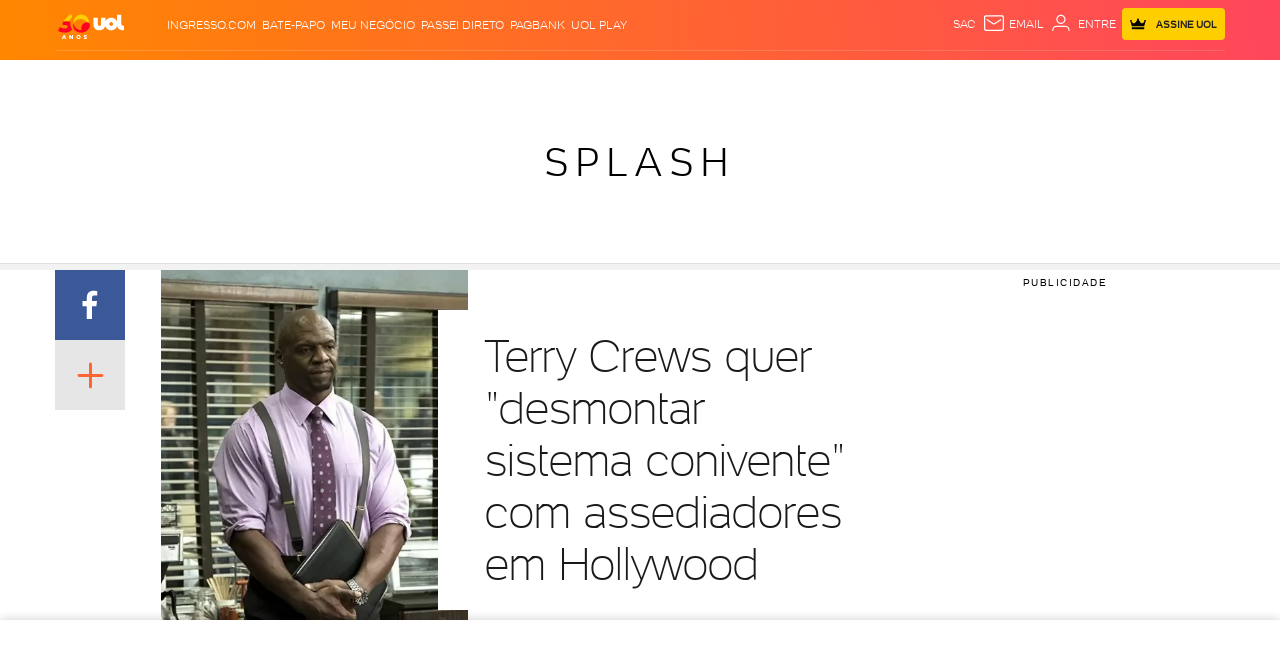

--- FILE ---
content_type: text/html; charset=utf-8
request_url: https://www.google.com/recaptcha/api2/aframe
body_size: 267
content:
<!DOCTYPE HTML><html><head><meta http-equiv="content-type" content="text/html; charset=UTF-8"></head><body><script nonce="jjLGal7mRFHQHPe8ciieLQ">/** Anti-fraud and anti-abuse applications only. See google.com/recaptcha */ try{var clients={'sodar':'https://pagead2.googlesyndication.com/pagead/sodar?'};window.addEventListener("message",function(a){try{if(a.source===window.parent){var b=JSON.parse(a.data);var c=clients[b['id']];if(c){var d=document.createElement('img');d.src=c+b['params']+'&rc='+(localStorage.getItem("rc::a")?sessionStorage.getItem("rc::b"):"");window.document.body.appendChild(d);sessionStorage.setItem("rc::e",parseInt(sessionStorage.getItem("rc::e")||0)+1);localStorage.setItem("rc::h",'1769246700019');}}}catch(b){}});window.parent.postMessage("_grecaptcha_ready", "*");}catch(b){}</script></body></html>

--- FILE ---
content_type: text/javascript;charset=utf-8
request_url: https://p1cluster.cxense.com/p1.js
body_size: 100
content:
cX.library.onP1('17g19rfg5ev6x29p2x2ry1si6f');


--- FILE ---
content_type: text/javascript;charset=utf-8
request_url: https://id.cxense.com/public/user/id?json=%7B%22identities%22%3A%5B%7B%22type%22%3A%22ckp%22%2C%22id%22%3A%22mks3slegfsvlgy9s%22%7D%2C%7B%22type%22%3A%22lst%22%2C%22id%22%3A%2217g19rfg5ev6x29p2x2ry1si6f%22%7D%2C%7B%22type%22%3A%22cst%22%2C%22id%22%3A%2217g19rfg5ev6x29p2x2ry1si6f%22%7D%5D%7D&callback=cXJsonpCB1
body_size: 189
content:
/**/
cXJsonpCB1({"httpStatus":200,"response":{"userId":"cx:1cu04aro4t8ue2nqc8vby0321e:291kbhy8hqyw1","newUser":true}})

--- FILE ---
content_type: text/javascript;charset=UTF-8
request_url: https://pub.doubleverify.com/dvtag/36979799/DV1636432/pub.js
body_size: 30108
content:
/* CustomSignals GptMeasurement GptSignals HouseHold LegacyLayer SignalsAbs SignalsBsc SignalsIds SignalsTvp SignalsVlp */
(()=>{var Dn=Object.create;var gt=Object.defineProperty,wn=Object.defineProperties,fr=Object.getOwnPropertyDescriptor,In=Object.getOwnPropertyDescriptors,xn=Object.getOwnPropertyNames,pr=Object.getOwnPropertySymbols,Pn=Object.getPrototypeOf,hr=Object.prototype.hasOwnProperty,Nn=Object.prototype.propertyIsEnumerable;var kt=(n,e,t)=>e in n?gt(n,e,{enumerable:!0,configurable:!0,writable:!0,value:t}):n[e]=t,O=(n,e)=>{for(var t in e||(e={}))hr.call(e,t)&&kt(n,t,e[t]);if(pr)for(var t of pr(e))Nn.call(e,t)&&kt(n,t,e[t]);return n},je=(n,e)=>wn(n,In(e)),i=(n,e)=>gt(n,"name",{value:e,configurable:!0});var vr=(n,e)=>()=>(n&&(e=n(n=0)),e);var On=(n,e)=>()=>(e||n((e={exports:{}}).exports,e),e.exports);var Mn=(n,e,t,r)=>{if(e&&typeof e=="object"||typeof e=="function")for(let o of xn(e))!hr.call(n,o)&&o!==t&&gt(n,o,{get:()=>e[o],enumerable:!(r=fr(e,o))||r.enumerable});return n};var Ln=(n,e,t)=>(t=n!=null?Dn(Pn(n)):{},Mn(e||!n||!n.__esModule?gt(t,"default",{value:n,enumerable:!0}):t,n));var d=(n,e,t,r)=>{for(var o=r>1?void 0:r?fr(e,t):e,s=n.length-1,u;s>=0;s--)(u=n[s])&&(o=(r?u(e,t,o):u(o))||o);return r&&o&&gt(e,t,o),o};var c=(n,e,t)=>kt(n,typeof e!="symbol"?e+"":e,t);var A=(n,e,t)=>new Promise((r,o)=>{var s=v=>{try{m(t.next(v))}catch(T){o(T)}},u=v=>{try{m(t.throw(v))}catch(T){o(T)}},m=v=>v.done?r(v.value):Promise.resolve(v.value).then(s,u);m((t=t.apply(n,e)).next())});var p,a=vr(()=>{p=[{adServerId:"4725",adServerAccountId:"8804",type:"gpt",customTracking:{c1:{type:"targeting",key:"qt_loaded"},c2:{type:"targeting",key:"BSC"}}}]});var l=vr(()=>{});var cn=On((Xf,un)=>{a();l();function Ri(n,e){if(typeof n!="function")throw new TypeError(`Expected the first argument to be a \`function\`, got \`${typeof n}\`.`);let t,r=0;return i(function(...s){clearTimeout(t);let u=Date.now(),m=u-r,v=e-m;v<=0?(r=u,n.apply(this,s)):t=setTimeout(()=>{r=Date.now(),n.apply(this,s)},v)},"throttled")}i(Ri,"throttle");un.exports=Ri});a();l();a();l();a();l();a();l();a();l();a();l();a();l();var q=[];for(let n=0;n<256;++n)q.push((n+256).toString(16).slice(1));function Sr(n,e=0){return(q[n[e+0]]+q[n[e+1]]+q[n[e+2]]+q[n[e+3]]+"-"+q[n[e+4]]+q[n[e+5]]+"-"+q[n[e+6]]+q[n[e+7]]+"-"+q[n[e+8]]+q[n[e+9]]+"-"+q[n[e+10]]+q[n[e+11]]+q[n[e+12]]+q[n[e+13]]+q[n[e+14]]+q[n[e+15]]).toLowerCase()}i(Sr,"unsafeStringify");a();l();var qt,Un=new Uint8Array(16);function Yt(){if(!qt){if(typeof crypto=="undefined"||!crypto.getRandomValues)throw new Error("crypto.getRandomValues() not supported. See https://github.com/uuidjs/uuid#getrandomvalues-not-supported");qt=crypto.getRandomValues.bind(crypto)}return qt(Un)}i(Yt,"rng");a();l();a();l();var kn=typeof crypto!="undefined"&&crypto.randomUUID&&crypto.randomUUID.bind(crypto),jt={randomUUID:kn};function qn(n,e,t){var o,s,u;n=n||{};let r=(u=(s=n.random)!=null?s:(o=n.rng)==null?void 0:o.call(n))!=null?u:Yt();if(r.length<16)throw new Error("Random bytes length must be >= 16");if(r[6]=r[6]&15|64,r[8]=r[8]&63|128,e){if(t=t||0,t<0||t+16>e.length)throw new RangeError(`UUID byte range ${t}:${t+15} is out of buffer bounds`);for(let m=0;m<16;++m)e[t+m]=r[m];return e}return Sr(r)}i(qn,"_v4");function Yn(n,e,t){return jt.randomUUID&&!e&&!n?jt.randomUUID():qn(n,e,t)}i(Yn,"v4");var zt=Yn;var Ae=i(()=>zt(),"uuid");a();l();var Ze=i((n,e)=>((...t)=>{try{let r=n(...t);return r instanceof Promise?r.then(o=>o,o=>e(o,...t)):r}catch(r){return e(r,...t)}}),"withErrorHandler");a();l();var et,tt,rt,me=class me{constructor(e,t){c(this,"collections",new Set);c(this,"children",new me.Set);c(this,"beforeDestroyed");this.beforeDestroyed=t!=null?t:(()=>{});for(let[r,o]of Object.entries(e))Object.defineProperty(this,r,{value:o});e.parent!=null&&(e.parent.destroyed?this.destroy():e.parent.children.add(this))}static Create(e,t){return new me(e,t)}static CreateRoot(e,t){return new me(e,t)}destroy(){if(this.beforeDestroyed!=null){try{this.beforeDestroyed(this)}catch(e){}for(let e of this.children)e.destroy();this.beforeDestroyed=void 0;for(let e of this.collections)e.delete(this)}return this}get destroyed(){return this.beforeDestroyed==null}};i(me,"EntityClass"),c(me,"Set",(et=class extends Set{add(t){return t.destroyed||(t.collections.add(this),super.add(t)),this}delete(t){return t.collections.delete(this),super.delete(t)}clear(){for(let t of this.values())t.collections.delete(this);super.clear()}peek(){return this.values().next().value}conjure(t){let r=this.peek();return r==null&&(r=t(),this.add(r)),r}},i(et,"EntitySet"),et)),c(me,"Map",(tt=class extends Map{set(t,r){return t.destroyed||(t.collections.add(this),super.set(t,r)),this}delete(t){return t.collections.delete(this),super.delete(t)}clear(){for(let t of this.keys())t.collections.delete(this);return super.clear()}summon(t,r){let o=super.get(t);return o==null&&(o=r,this.set(t,o)),o}conjure(t,r){let o=super.get(t);return o==null&&(o=r(),this.set(t,o)),o}},i(tt,"EntityMap"),tt)),c(me,"Link",(rt=class extends me.Map{get(t){return super.conjure(t,()=>new me.Set)}},i(rt,"EntityLink"),rt));var ze=me,S;(s=>(s.Set=ze.Set,s.Map=ze.Map,s.Link=ze.Link,s.Create=ze.Create,s.CreateRoot=ze.CreateRoot))(S||(S={}));a();l();var yt=class yt{constructor(e,t,r){c(this,"_message","unknown");c(this,"_trace",[]);c(this,"_silenced",!1);if(e instanceof yt)return e.addToTrace(r,t);typeof e=="object"&&e!=null&&"message"in e&&typeof e.message=="string"?this._message=e.message:this._message=`${e}`,this.addToTrace(r,t)}get message(){return this._message}get trace(){return this._trace}get silenced(){return this._silenced}silence(){return this._silenced=!0,this}addToTrace(e,t){return this._trace.unshift(e),this.maybeCompleteTrace(t),this}maybeCompleteTrace(e){return A(this,null,function*(){let t=this._trace.length;yield Promise.resolve(),yield Promise.resolve(),yield Promise.resolve(),!this.silenced&&t===this._trace.length&&e(this)})}};i(yt,"TracedError");var pt=yt;var $t=class $t{constructor(e){c(this,"moduleInstances",new Map);c(this,"methodsToExecute",[]);c(this,"errorHandlers",[]);c(this,"activeSession",null);c(this,"executedMethodIndex",0);this.initializeModules(e)}initializeModules(e){let t=e.map(r=>this.createModule(r));for(let r of t)this.applyModuleDecoration(r),this.applyExecuteDecoration(r),this.applyPluginDecoration(r),this.applyErrorDecoration(r),this.applyCatchErrorDecoration(r)}get session(){if(this.activeSession==null)throw new Error("Core has no active session");return this.activeSession}inject(e){let t=this.modules,r=[];for(let o of e){let s=t[o.name];s==null?r.push(o):this.moduleInstances.set(o,s)}this.initializeModules(r),this.execute()}get(e){return this.getModule(e)}execute(){this.activeSession==null&&(this.activeSession=S.CreateRoot({id:Ae()}));for(let e of this.methodsToExecute.slice(this.executedMethodIndex))e();this.executedMethodIndex=this.methodsToExecute.length}reset(){this.activeSession!=null&&(this.activeSession.destroy(),this.activeSession=null,this.executedMethodIndex=0)}get modules(){let e={};for(let[t,r]of this.moduleInstances)e[t.name]=r;return e}getModule(e){let t=this.moduleInstances.get(e);if(t==null)throw new Error(`module not in core: ${e.name}`);return t}createModule(e){if(e.prototype.moduleConfig==null)throw new Error(`not a module: ${e.name}`);let t=new e;return t.core=this,this.moduleInstances.set(e,t),t}applyModuleDecoration(e){var r;let t=e.constructor.prototype.moduleConfig;for(let{method:o}of t)e[o]=Ze(e[o].bind(e),(s,...u)=>{throw this.traceError(s,`${e.constructor.name}.${o}(${u.map(m=>typeof m).join(",")})`)});(r=e.plugins)!=null||(e.plugins={}),e.pluginFunctions={};for(let o of Object.keys(e.plugins))e.pluginFunctions[o]=[],e.plugins[o]=(...s)=>{let u=[];for(let m of e.pluginFunctions[o])m(u,...s);return u}}applyExecuteDecoration(e){var r;let t=(r=e.constructor.prototype.executeConfig)!=null?r:[];for(let{method:o}of t)this.methodsToExecute.push(Ze(e[o],s=>{this.traceError(s,"@execute")}))}applyPluginDecoration(e){var r;let t=(r=e.constructor.prototype.pluginConfig)!=null?r:[];for(let{PluggableClass:o,category:s,method:u}of t)this.getModule(o).pluginFunctions[s].push(Ze((m,...v)=>{m.push(e[u](...v))},m=>{this.traceError(m,`@plugin(${o.name},'${s}')`)}))}applyErrorDecoration(e){var r;let t=(r=e.constructor.prototype.errorConfig)!=null?r:[];for(let{method:o}of t)this.errorHandlers.push(Ze(e[o],s=>{s instanceof pt&&s.silence()}))}applyCatchErrorDecoration(e){var r;let t=(r=e.constructor.prototype.catchErrorConfig)!=null?r:[];for(let{method:o}of t)e[o]=Ze(e[o],s=>{this.traceError(s,"@catchError")})}traceError(e,t){return new pt(e,r=>this.reportError(r),t)}reportError(e){for(let t of this.errorHandlers)t(e.message,[...e.trace])}};i($t,"Core");var ft=$t;a();l();a();l();var Bt=[],Rt=Bt;var g=i(n=>{let e=n.prototype,t=Object.getOwnPropertyNames(e).filter(r=>{var o;return r!=="constructor"&&((o=Object.getOwnPropertyDescriptor(e,r))==null?void 0:o.value)instanceof Function});e.moduleConfig=t.map(r=>({method:r})),Bt.push(n)},"moduleClass"),D=i(n=>e=>{},"attachModule"),P=i((n,e)=>{var t;n.executeConfig=(t=n.executeConfig)!=null?t:[],n.executeConfig.push({method:e})},"executeMethod"),h=i((n,e)=>(t,r)=>{var o;t.pluginConfig=(o=t.pluginConfig)!=null?o:[],t.pluginConfig.push({PluggableClass:n,category:e,method:r})},"pluginMethod"),oe=i((n,e)=>{var t;n.catchErrorConfig=(t=n.catchErrorConfig)!=null?t:[],n.catchErrorConfig.push({method:e})},"catchErrorMethod"),Gt=i((n,e)=>{var t;n.errorConfig=(t=n.errorConfig)!=null?t:[],n.errorConfig.push({method:e})},"errorMethod");a();l();a();l();a();l();a();l();a();l();var jn=[[/((\?)|&)(?:amp_lite|fr=operanews)/g,"$2"],[/(^https?:\/\/)(www\.)/g,"$1"],[/(((\?)|&|%3F|%26|;)(?:utm_campaign|utm_source|utm_content|utm_term|utm_viral|utm_medium|utm_identifier|utm_key|fb_source|referrer|referer|ref|rand|rnd|randid|\.?rand|\.?partner|cb|count|adid|session|sessionid|session_redirect|param\d|userinfo|uid|refresh|ocid|ncid|clickenc|fbclid|amp_js_v|amp_gsa|ns_source|ns_campaign|ns_mchanel|ns_mchannel|ns_linkname|ns_fee|src|ex_cid|usqp|source|xid|trkid|utm_social-type|mbid|utm_brand|__twitter_impression|utm_referrer|CMP|cmp|_cmp|cq_cmp)=[^&]*)/g,"$3"],[/[/.]amp(?:\/[?&]*)?$/g,""],[/((\?)|&)(?:outputType|isFollow|suppressMediaBar|cid|ICID|icid|bdk|wtu_id_h|utm_placement|intcmp|_native_ads|traffic_source|entry|\.tsrc|autoplay|autostart|dc_data|influencer|pubdate|utm_hp_ref|redirect|service|refresh_ce|refresh_cens|xcmg|target_id|_amp)=[^&]*/g,"$2"],[/(\?|&)(?:amp)(?:&|$|=[^&]*)/g,"$1"]],zn=[[/(?:\/|\/\?|\?|&|\/\$0|#[\s\S]*)+$/g,""],[/(?:\/|\/\?|\?|&|\/\$0|#[\s\S]*)+$/g,""]],Er=i((n,e)=>{for(let[t,r]of n)e=e.replace(t,r);return e},"replaceByRules"),Tr=i(n=>{let e=Er(jn,n);return Er(zn,e)},"normalizeUrl");a();l();var Ar=i(n=>n.split("?",1)[0].split("#",1)[0],"stripUrlQuery");a();l();var $=class{getTagInfo(){return{ctx:"36979799",cmp:"DV1636432"}}getShortCommitId(){return"fdd651c"}getBuildTimestamp(){return 1769245251719}getAuthToken(){return"8g+WQFkFL5YKdj+vFrCRylD57vSVQiMAsWTCuNfb5hQ5/FaV/8w48QmNHUhH8FeWxgJeVWEji4qP5PMBNfnUVxqrCiFcSOA4WgZAIBvmrIIgoBo2NDV6eQ0hN1uzk5WnENWTSc3dlD7QtAznn5nDeDNMRp0u1MU="}};i($,"DefinedVariables"),$=d([g],$);a();l();var E=class{constructor(){c(this,"timeFunction",new S.Map)}window(){return window}document(){return this.window().document}pageUrl(){var e,t;return(t=(e=this.window().location)==null?void 0:e.href)!=null?t:""}hostname(){return new URL(this.pageUrl()).hostname}time(){return this.timeFunction.conjure(this.core.session,()=>{let e=this.window(),t=!1;try{t=typeof e.performance.now()=="number"}catch(r){}return t?()=>Math.floor(e.performance.now()):()=>e.Date.now()})()}sendBeacon(e){try{let t=this.window().navigator;typeof(t==null?void 0:t.sendBeacon)=="function"?t.sendBeacon(e):new Image().src=e}catch(t){}}};i(E,"Env"),E=d([g],E);a();l();var yr=i((n,e)=>{try{let t=new URLSearchParams(n),r=t.get("ctx"),o=t.get("cmp");if(r!=null&&o!=null)return{ctx:r,cmp:o,prefetch:e,legacy:!0}}catch(t){}return null},"parseInfo"),Rr=i(n=>{var e;return n.pathname!=="/signals/pub.js"?null:(e=yr(n.search,!0))!=null?e:yr(n.hash.substring(1).split("?")[0],!1)},"parseLegacyPagetagUrl");var $n=1e3,Bn=/^\/dvtag\/([^/]+)\/([^/]+)\/pub\.js$/,b=class{constructor(){c(this,"visit");c(this,"tagInfo");c(this,"currentScriptBaseUrlCache");c(this,"plugins",{newVisit:i(e=>[],"newVisit"),overrideTagInfo:i(e=>[],"overrideTagInfo")});c(this,"_normalizeUrl",Tr)}_initialize(){this.getTagInfo(),this.getCurrentScriptBaseUrl(),this.updateVisit(!1),this.plugins.newVisit(this.visit),this._installNavigationListener()}getTagInfo(){var e;if(this.tagInfo==null){try{this.tagInfo=this._parseTagInfo()}catch(r){}(e=this.tagInfo)!=null||(this.tagInfo={ctx:"unknown",cmp:"unknown"});let t=this.plugins.overrideTagInfo(this.tagInfo);t.length>0&&(this.tagInfo=O(O({},this.tagInfo),t[0]))}return this.tagInfo}_parseTagInfo(){let e=this.core.get($).getTagInfo();if(e!=null)return e;let t=this._getCurrentScriptSrc();if(t==null)return null;let r=new URL(t,"https://pub.doubleverify.com"),o=r.pathname,s=Bn.exec(o);if(s!=null){let[,u,m]=s;return{ctx:u,cmp:m}}return Rr(r)}_getCurrentScriptSrc(){var e,t;return(t=(e=this.core.get(E).window().document.currentScript)==null?void 0:e.getAttribute("src"))!=null?t:null}getCurrentScriptBaseUrl(){if(this.currentScriptBaseUrlCache!==void 0)return this.currentScriptBaseUrlCache;let e=this._getCurrentScriptSrc();if(e==null)return null;try{e.startsWith("//")&&(e="https:"+e);let{origin:t,pathname:r}=new URL(e),o=r.split("/").slice(0,-1).join("/");return this.currentScriptBaseUrlCache=`${t}${o}/`,this.currentScriptBaseUrlCache}catch(t){return null}}updateVisit(e=!0){var r,o;let t=this.getStrippedPageUrl();if(this.visit==null||this.visit.strippedUrl!==t){let s=Ae();this.visit={strippedUrl:t,normalizedUrl:this._normalizeUrl(this.core.get(E).window().location.href),uuid:s,sessionUuid:(o=(r=this.visit)==null?void 0:r.sessionUuid)!=null?o:s},e&&this.plugins.newVisit(this.visit)}return this.visit}getVisit(){var e;return(e=this.visit)!=null?e:this.updateVisit(!1)}getStrippedPageUrl(){return Ar(this.core.get(E).window().location.href)}getNormalizedPageUrl(){return this.getVisit().normalizedUrl}getVisitUuid(){return this.getVisit().uuid}getSessionUuid(){return this.getVisit().sessionUuid}_installNavigationListener(){var r;let e=this.core.get(E).window(),t=i(()=>this.updateVisit(!0),"cb");((r=e.navigation)==null?void 0:r.addEventListener)!=null?e.navigation.addEventListener("navigatesuccess",t):setInterval(t,$n)}};i(b,"Context"),d([P],b.prototype,"_initialize",1),b=d([g],b);a();l();a();l();var $e=i(()=>(...n)=>[],"apiPlugin"),U=class{constructor(){c(this,"plugins",{queueAdRequest:$e(),defineSlot:$e(),adRendered:$e(),adRemoved:$e(),getTargeting:$e(),addEventListener:i((e,t)=>[],"addEventListener"),removeEventListener:i((e,t)=>[],"removeEventListener"),toggleDebugMode:$e(),_debugScriptLoaded:$e()})}_initialize(){var r;let e=this.core.get(E).window(),t=(r=e.dvtag)!=null?r:{};e.dvtag=t,t.queueAdRequest=this.queueAdRequest,t.defineSlot=this.defineSlot,t.adRendered=this.adRendered,t.adRemoved=this.adRemoved,t.getTargeting=this.getTargeting,t.addEventListener=this.addEventListener,t.removeEventListener=this.removeEventListener,t.toggleDebugMode=this.toggleDebugMode,t._debugScriptLoaded=this._debugScriptLoaded}queueAdRequest(...e){this.plugins.queueAdRequest(...e)}defineSlot(...e){this.plugins.defineSlot(...e)}adRendered(...e){this.plugins.adRendered(...e)}adRemoved(...e){this.plugins.adRemoved(...e)}getTargeting(...e){var t;return(t=this.plugins.getTargeting(...e)[0])!=null?t:{}}addEventListener(e,t){this.plugins.addEventListener(e,t)}removeEventListener(e,t){this.plugins.removeEventListener(e,t)}toggleDebugMode(...e){this.plugins.toggleDebugMode(...e)}_debugScriptLoaded(...e){this.plugins._debugScriptLoaded(...e)}};i(U,"Api"),d([P],U.prototype,"_initialize",1),U=d([g],U);a();l();var Qt=class Qt{constructor(){c(this,"pending",[]);c(this,"flushing",!1)}push(e){this.pending.push(e),this.flush()}flush(){return A(this,null,function*(){var t;if(this.flushing)return;this.flushing=!0;let e=this.pending.shift();for(;e!=null;){try{yield e.promise}catch(r){}try{(t=e.callback)==null||t.call(e)}catch(r){}e=this.pending.shift()}this.flushing=!1})}};i(Qt,"AsyncQueue");var Ct=Qt;var w=class{constructor(){c(this,"plugins",{adRequestQueued:i(e=>[],"adRequestQueued"),adRequestTimedOut:i(e=>[],"adRequestTimedOut"),adRequestBeforeRelease:i(e=>[],"adRequestBeforeRelease"),adRequestCompleted:i(e=>[],"adRequestCompleted")});c(this,"queue",new Ct);c(this,"adRequestCounter",0)}_queueAdRequest(e={}){var s,u;let t={index:this.adRequestCounter++,status:"queued",timeoutValue:(s=e.timeout)!=null?s:0,onDvtagReadyCalled:(u=e.timestamp)!=null?u:0,waitingStarted:new Date().getTime(),internal:e.internal};this.core.get(b).updateVisit(),this.plugins.adRequestQueued(t);let r=e.callback;r===void 0?e.callback=()=>{}:r===null?t.status="tag-timeout":e.callback=()=>{t.status="queue-timeout",t.callbackCalled=new Date().getTime(),e.callback=null,this.plugins.adRequestTimedOut(t);try{r()}catch(m){}};let o=i(()=>{if(e.callback!=null){e.callback=null,t.status="success",t.callbackCalled=new Date().getTime(),this.plugins.adRequestBeforeRelease(t);try{r==null||r()}catch(m){}}else this.plugins.adRequestBeforeRelease(t);t.waitingEnded=new Date().getTime(),this.plugins.adRequestCompleted(t)},"onAsyncOperationsCompleted");this.queue.push({callback:o,adRequest:t})}delayAdRequests(e){this.queue.push({promise:e})}};i(w,"AdRequestQueue"),d([h(U,"queueAdRequest")],w.prototype,"_queueAdRequest",1),w=d([g],w);a();l();var Cr=i((n,e=!0)=>{let t=document.createElement("script");return t.setAttribute("src",n),e&&t.setAttribute("async",""),t},"createScriptElement");a();l();a();l();a();l();a();l();var R=class{constructor(){c(this,"plugins",{slotDiscovered:i((e,t)=>[],"slotDiscovered")});c(this,"slots",new S.Set)}getSlot(e,t){for(let r of this.slots)if(r.adServer===e&&r.elementId===t)return r}getSlots(e){let t=[...this.slots];return e==null?t:t.filter(r=>r.adServer===e)}createSlot(e,t,r,o,s,u){let m=this.getSlot(e,r);m!=null&&m.destroy();let v=S.Create({parent:this.core.session,adServer:e,elementId:r,adUnit:o,adServerConfig:s,uuid:Ae(),creationTime:Date.now()});return this.slots.add(v),u==null||u(v),this.plugins.slotDiscovered(v,t),v}};i(R,"SlotStore"),R=d([g],R);var De=class{constructor(){c(this,"plugins",{adRemoved:i(e=>[],"adRemoved")})}_monitorAdRemoval(e){let t=this.core.get(E).document().getElementById(e.elementId);if(t==null)return;S.Create({parent:e,observer:new MutationObserver(o=>{let s=o.length,u=0,m=t.children.length;for(let v=o.length-1;v>=0;v--){let T=o[v];if(m===0){this.plugins.adRemoved(e);break}if(u===s-1)break;let y=T.removedNodes.length-T.addedNodes.length;m+=y,u++}})},({parent:o,observer:s})=>{s.disconnect(),this.plugins.adRemoved(o)}).observer.observe(t,{childList:!0})}};i(De,"AdRemoved"),d([h(R,"slotDiscovered")],De.prototype,"_monitorAdRemoval",1),De=d([g],De);var C=class{constructor(){c(this,"adEmpty",new S.Map);c(this,"adRequestInFlight",new S.Map);c(this,"nonEmptyAdResponses",new S.Map);c(this,"creatives",new S.Link);c(this,"plugins",{adRequested:i(e=>[],"adRequested"),adRequestedOrInferred:i(e=>[],"adRequestedOrInferred"),adRendered:i((e,t)=>[],"adRendered"),adRemoved:i(e=>[],"adRemoved")})}setAdRequested(e){this.adRequestInFlight.set(e,!0),this.plugins.adRequested(e),this.plugins.adRequestedOrInferred(e)}setAdRendered(e,t){this.adRequestInFlight.get(e)!==!0&&this.plugins.adRequestedOrInferred(e),this._setAdRemoved(e),this.adEmpty.set(e,!1),this.adRequestInFlight.set(e,!1),t!=null&&this.nonEmptyAdResponses.set(e,this.nonEmptyAdResponses.summon(e,0)+1);let r=null;if(t!=null){let o=this.core.get(E).time();r=S.Create(O({parent:e,timestamp:o},t)),this.creatives.get(e).add(r)}this.plugins.adRendered(e,r)}_setAdRemoved(e){if(this.adEmpty.get(e)===!1){this.adEmpty.set(e,!0);for(let t of this.creatives.get(e))t.destroy();this.plugins.adRemoved(e)}}getNonEmptyAdRenderedCount(e){return this.nonEmptyAdResponses.summon(e,0)}};i(C,"AdServerHub"),d([h(De,"adRemoved")],C.prototype,"_setAdRemoved",1),C=d([g],C);a();l();a();l();var we=i((...n)=>{let e=[];for(let t of n)if(t!=null)for(let r of t)e.includes(r)||e.push(r);return e},"mergeUnique");var _=class{constructor(){c(this,"plugins",{getAdServerTargeting:i((e,t)=>[],"getAdServerTargeting"),setAdServerTargeting:i((e,t,r)=>[],"setAdServerTargeting")});c(this,"globalTargeting",{});c(this,"slotTargeting",new S.Map)}getGlobalTargeting(e){var t;return(t=this.globalTargeting[e])!=null?t:{}}_getSlotTargeting(e){return this.slotTargeting.summon(e,{})}_getTargetingKeys(e){return we(Object.keys(this.getGlobalTargeting(e.adServer)),Object.keys(this._getSlotTargeting(e)))}_getTargetingValues(e,t){return we(this.getGlobalTargeting(e.adServer)[t],this._getSlotTargeting(e)[t])}getTargeting(e){let t={};for(let r of this._getTargetingKeys(e))t[r]=this._getTargetingValues(e,r);return t}setSlotTargeting(e,t,r=!1){var u;let o=Object.keys(t),s=this._getSlotTargeting(e);for(let m of o)s[m]=we(t[m],r?(u=this.slotTargeting.get(e))==null?void 0:u[m]:null);this.setAdServerTargeting(e,o)}setGlobalTargeting(e,t,r=!1){var s,u;let o=Object.keys(t);for(let m of e){for(let v of o)(u=(s=this.globalTargeting)[m])!=null||(s[m]={}),this.globalTargeting[m][v]=we(t[v],r?this.globalTargeting[m][v]:null);for(let v of this.core.get(R).getSlots(m))this.setAdServerTargeting(v,o)}}getAdServerTargeting(e,t){var r;return(r=this.plugins.getAdServerTargeting(e,t).find(o=>o.length!==0))!=null?r:[]}setAdServerTargeting(e,t){t==null&&(t=this._getTargetingKeys(e));for(let r of t)this.plugins.setAdServerTargeting(e,r,this._getTargetingValues(e,r))}_onSlotDiscovered(e){this.setAdServerTargeting(e)}};i(_,"TargetingHub"),d([h(R,"slotDiscovered")],_.prototype,"_onSlotDiscovered",1),_=d([g],_);a();l();var Ne=i(()=>{var n,e,t;return Math.floor((t=(e=(n=window.performance)==null?void 0:n.now)==null?void 0:e.call(n))!=null?t:Date.now())},"perfNowOrDateNow");a();l();var Vt=class Vt{constructor(){c(this,"_firstQueuedAdRequest",1/0);c(this,"_lastQueuedAdRequest",-1/0);c(this,"_firstReleasedAdRequest",1/0);c(this,"_lastReleasedAdRequest",-1/0);c(this,"_lastReleasedAdRequestTime",null);c(this,"_hasBeenSuccessful",!1)}setAdRequestQueued(e){this._firstQueuedAdRequest=Math.min(this._firstQueuedAdRequest,e),this._lastQueuedAdRequest=Math.max(this._lastQueuedAdRequest,e)}setAdRequestReleased(e){this._firstReleasedAdRequest=Math.min(this._firstReleasedAdRequest,e),this._lastReleasedAdRequest=Math.max(this._lastReleasedAdRequest,e),this._lastReleasedAdRequestTime=Ne()}getLastQueuedAdRequest(){return Number.isFinite(this._lastQueuedAdRequest)?this._lastQueuedAdRequest:null}getLastReleasedAdRequest(){return Number.isFinite(this._lastReleasedAdRequest)?this._lastReleasedAdRequest:null}getLastReleasedAdRequestTime(){return this._lastReleasedAdRequestTime}getLastSuccessfulAdRequest(){let e=Math.max(this._firstQueuedAdRequest,this._firstReleasedAdRequest),t=Math.min(this._lastQueuedAdRequest,this._lastReleasedAdRequest);return t<e?null:t}getPreviouslySuccessful(){return this._hasBeenSuccessful}markAdServerAdRequest(){this.getLastSuccessfulAdRequest()!=null&&(this._hasBeenSuccessful=!0),this._firstQueuedAdRequest=1/0,this._lastQueuedAdRequest=-1/0,this._firstReleasedAdRequest=1/0,this._lastReleasedAdRequest=-1/0,this._lastReleasedAdRequestTime=null}};i(Vt,"SlotAdRequestTracker");var _t=Vt;a();l();var bt=(u=>(u.UNKNOWN="UNKNOWN",u.SEEN="SEEN",u.NOT_READY="NOT_READY",u.POSSIBLE_TIMEOUT="POSSIBLE_TIMEOUT",u.PREV_READY="PREV_READY",u.READY="READY",u))(bt||{});var Wt="dv_upt_slot_ready",Qn=["https://securepubads.g.doubleclick.net/gampad/ads?","https://pagead2.googlesyndication.com/gampad/ads?"],Vn=750,Y=class{constructor(){c(this,"plugins",{onSlotRequested:i((()=>[]),"onSlotRequested"),onSlotRequestValidated:i((()=>[]),"onSlotRequestValidated")});c(this,"validateAdRequests",!1);c(this,"lastAdRequestQueued",null);c(this,"lastAdRequestReleased",null);c(this,"state",{adRequestTracker:new S.Map,triggered:new S.Map})}_getSlotAdRequestTracker(e){return this.state.adRequestTracker.conjure(e,()=>new _t)}_onAdRequestQueued({index:e}){this.lastAdRequestQueued=e;for(let t of this.core.get(R).getSlots())this._getSlotAdRequestTracker(t).setAdRequestQueued(e),this.state.triggered.set(t,!1)}_onAdRequestBeforeRelease({index:e}){let t=this.core.get(_);this.lastAdRequestReleased=e;for(let r of this.core.get(R).getSlots())this._getSlotAdRequestTracker(r).setAdRequestReleased(e),this.validateAdRequests&&t.setSlotTargeting(r,{[Wt]:["1"]})}_onSlotDiscovered(e,t){t===0&&this.lastAdRequestQueued!=null&&this._getSlotAdRequestTracker(e).setAdRequestQueued(this.lastAdRequestQueued)}_determineReadyState(e){let t=this._getSlotAdRequestTracker(e),r=t.getLastQueuedAdRequest(),o=t.getLastSuccessfulAdRequest(),s=t.getPreviouslySuccessful();return o!=null?"READY":s?"PREV_READY":r!=null?"NOT_READY":Date.now()-e.creationTime>Vn?"SEEN":"UNKNOWN"}getSlotReadyStateOnAdServerAdRequest(e){let t=this._determineReadyState(e);if(t==="READY"){if(this.state.triggered.get(e)===!0)return{readyState:"PREV_READY"};this.state.triggered.set(e,!0);let r=this._getSlotAdRequestTracker(e).getLastReleasedAdRequestTime();return{readyState:t,readyFor:Ne()-r}}return{readyState:t}}_onSlotRequested(e){let{readyState:t,readyFor:r}=this.getSlotReadyStateOnAdServerAdRequest(e);this._getSlotAdRequestTracker(e).markAdServerAdRequest(),this.validateAdRequests&&this.core.get(_).setSlotTargeting(e,{[Wt]:["0"]}),this.plugins.onSlotRequested(e,t,r)}enableAdRequestValidation(){if(!this.validateAdRequests)try{let e=this._processResourceRequest.bind(this);new PerformanceObserver(r=>r.getEntries().forEach(e)).observe({type:"resource"}),this.validateAdRequests=!0}catch(e){}}_processResourceRequest(e){var t,r,o;try{if(Qn.every(m=>!e.name.startsWith(m)))return;let u=(r=(t=new URL(e.name).searchParams.get("prev_scp"))==null?void 0:t.split("|"))!=null?r:[];for(let m of u){let T=((o=new URLSearchParams(m).get(Wt))==null?void 0:o[0])==="1";this.plugins.onSlotRequestValidated(T)}}catch(s){}}};i(Y,"SlotReadinessTracker"),d([h(w,"adRequestQueued")],Y.prototype,"_onAdRequestQueued",1),d([h(w,"adRequestBeforeRelease"),h(w,"adRequestTimedOut")],Y.prototype,"_onAdRequestBeforeRelease",1),d([h(R,"slotDiscovered")],Y.prototype,"_onSlotDiscovered",1),d([h(C,"adRequested")],Y.prototype,"_onSlotRequested",1),Y=d([g],Y);var Kt="__dvtag_debug_mode",_r="1",ye=class{constructor(){c(this,"enabled",!1);c(this,"debugScriptResolve",i(e=>{},"debugScriptResolve"))}_initialize(){let e=this.core.get(E).window();try{this.enabled=e===e.top&&e.sessionStorage.getItem(Kt)===_r}catch(t){}this.enabled&&(this.core.get(w).delayAdRequests(new Promise(t=>{this.debugScriptResolve=t})),this._loadDebugScript())}_toggleDebugMode(){let e=this.core.get(E).window();this.enabled?e.sessionStorage.removeItem(Kt):e.sessionStorage.setItem(Kt,_r),e.location.reload()}debugScriptLoaded(){this.debugScriptResolve(void 0)}_loadDebugScript(){return A(this,null,function*(){let e=this.core.get(E).document(),t=this.core.get(b).getCurrentScriptBaseUrl(),r=Cr(`${t}debug.js`,!0);e.readyState==="loading"&&(yield new Promise(o=>e.addEventListener("DOMContentLoaded",()=>o(void 0)))),e.head.appendChild(r)})}};i(ye,"DebugScriptLoader"),d([P],ye.prototype,"_initialize",1),d([h(U,"toggleDebugMode")],ye.prototype,"_toggleDebugMode",1),ye=d([D(Y),g],ye);a();l();a();l();var Wn=Object.defineProperty,Kn=Object.defineProperties,Hn=Object.getOwnPropertyDescriptors,br=Object.getOwnPropertySymbols,Xn=Object.prototype.hasOwnProperty,Jn=Object.prototype.propertyIsEnumerable,Dr=i((n,e,t)=>e in n?Wn(n,e,{enumerable:!0,configurable:!0,writable:!0,value:t}):n[e]=t,"__defNormalProp"),ht=i((n,e)=>{for(var t in e||(e={}))Xn.call(e,t)&&Dr(n,t,e[t]);if(br)for(var t of br(e))Jn.call(e,t)&&Dr(n,t,e[t]);return n},"__spreadValues"),wr=i((n,e)=>Kn(n,Hn(e)),"__spreadProps");var nt=(n=>(n.GAM="gam",n.XANDR="xandr",n.FREEWHEEL="freewheel",n.CUSTOM="custom",n))(nt||{});var Ht=(n=>(n[n.Disabled=0]="Disabled",n[n.Dryrun=1]="Dryrun",n))(Ht||{});var md=typeof TextDecoder=="function"?new TextDecoder:void 0,gd=typeof TextEncoder=="function"?new TextEncoder:void 0,Zn="ABCDEFGHIJKLMNOPQRSTUVWXYZabcdefghijklmnopqrstuvwxyz0123456789+/=",eo=Array.prototype.slice.call(Zn),pd=(n=>{let e={};return n.forEach((t,r)=>e[t]=r),e})(eo),fd=String.fromCharCode.bind(String),hd=typeof Uint8Array.from=="function"?Uint8Array.from.bind(Uint8Array):n=>new Uint8Array(Array.prototype.slice.call(n,0));var to="__DVPUB_OT__",ro=i(n=>to+new URLSearchParams(n).toString().replace(/=/g,":").replace(/&/g,"|").replace(/\+/g,"%20").replace(/[^a-zA-Z0-9:|%_]/g,e=>`%${e.charCodeAt(0).toString(16)}`),"encodeParams"),Ir=i((n,e)=>Object.entries(e).reduce((r,[o,s])=>(r[`${n}${o}`]=s,r),{}),"prefixKeys"),no=i(n=>{let e={};for(let[t,r]of Object.entries(n))e[t]=`${r}`;return e},"stringifyValues"),xr=i((n,e,t)=>{if(n==="custom"||n==="freewheel")return{};let r=no(wr(ht({},e.passthroughParams),{dvp_uptpid:e.pageId,dvp_uptsid:e.slotId,dvp_uptsacnt:e.slotAdCount,dvp_qtpid:e.pageId})),o=ro(ht(ht({},e.wrapperMode!=null?{m:String(e.wrapperMode)}:{}),Ir("_",r)));return n==="gam"?wr(ht(ht({dvpub_ot_params:o},e.wrapperMode!=null?{dv_upt_cwm:String(e.wrapperMode)}:{}),Ir("dv__",r)),{pts_pid:e.pageId,pts_sid:e.slotId}):n==="xandr"?{[t!=null?t:"pt1"]:o}:{}},"generateOmniTagTargeting");a();l();a();l();var wt=i(n=>{let e=n.renderedSize;return Array.isArray(e)?`${e[0]}x${e[1]}`:e},"toCreativeSizeString");a();l();var It=i(n=>{switch(n){case"gpt":return"104";case"ast":return"90";default:return"0"}},"toAdServerCode");a();l();var xt={cmp:"cmp",ctx:"ctx",isSellerTag:"seltag",blocking:"blk",t2te:"t2te",deepIFrameClickHandlers:"dich",measurementActivationPath:"dvp_pubaap",unityTagBuildTimestamp:"dvp_uptbts",unityTagBuildCommitId:"dvp_uptbcid",gdprApplies:"gdpr",gdprTcString:"gdpr_consent",adServerCode:"adsrv",adServerId:"dvp_gptmasid",pageVisitId:"dvp_uptpid",slotId:"dvp_uptsid",slotElementId:"dvp_uptseid",selectedVariation:"dvp_gptmvr",selectedVariationFraction:"dvp_gptmvrfr",customDimension1:"c1",customDimension2:"c2",customDimension3:"c3",customDimension4:"c4",customDimension5:"c5",customDimension6:"c6",customDimension7:"c7",customDimension8:"c8",customDimension9:"c9",customDimension10:"c10",adPosition:"spos",qtPageId:"dvp_qtpid",qtSlotId:"dvp_qtsid",qtObservabilityIDS:"mpt_pub_qtids",qtObservabilityBSCPageLevel:"mpt_pub_qtbscpl",qtRequestIds:"mpt_pub_dvr",headerBidding:"dvp_gptmhb",advertiserId:"sadv",orderId:"ord",lineItemId:"litm",creativeId:"scrt",placementCode:"splc",size:"unit",slotAdCount:"dvp_uptsacnt",locatedElementType:"dvp_gptmle",adLocationMechanism:"alm",usedAdFormat:"dvp_pubuaf",adFormatName:"mpt_pub_afn",adDetectionDiagnostics:"dvp_pubadd",adLocatingDiagnostics:"dvp_pubald",adContainerSelector:"mpt_pub_acs",creativeWrapperAvailable:"dvp_gptmcw",isFalconTestEnabledDVP:"dvp_pubaft",isFalconTestEnabledEE:"ee_dp_pubaft",measurementInjectionStrategy:"dvp_gptmit"};a();l();var Pr="DVR",G=class{constructor(){c(this,"plugins",{dvRequiredDataUpdated:i(e=>[],"dvRequiredDataUpdated")});c(this,"_pageSignalsRequestIds",new S.Map);c(this,"_userSignalsRequestIds",new S.Map)}getRequestIds(){var t,r;let e=[...(t=this._userSignalsRequestIds.get(this.core.session))!=null?t:[],...(r=this._pageSignalsRequestIds.get(this.core.session))!=null?r:[]];return e.length>0?e.join(","):null}recordRequiredDataAndGetTargeting(e,t){let r=O({},t),o=r[Pr];return o!=null&&((e?this._pageSignalsRequestIds:this._userSignalsRequestIds).set(this.core.session,o),this.plugins.dvRequiredDataUpdated(this.getRequestIds()),delete r[Pr]),r}};i(G,"DvRequiredData"),G=d([g],G);a();l();var Nr=i(n=>{let e={};for(let[t,r]of Object.entries(n))r!=null&&(e[t]=typeof r=="string"?[r]:r);return e},"toTargeting");var oo={gpt:nt.GAM,ast:nt.XANDR,custom:nt.CUSTOM,"legacy-api":nt.CUSTOM},io="pt9",Q=class{constructor(){c(this,"plugins",{disableCreativeWrapperMeasurement:i(e=>[],"disableCreativeWrapperMeasurement")});c(this,"targetingSet",new S.Map);c(this,"targetingReliable",new S.Map)}_setCreativeWrapperTargeting(e){if(e.adServer!=="gpt")return;let t=e.uuid,r=this.core.get(b).getVisitUuid(),o=this._getNextSlotAdCount(e),s=this.plugins.disableCreativeWrapperMeasurement(e).some(m=>m===!0)?Ht.Disabled:void 0,u=this.core.get(G).getRequestIds();this.core.get(_).setSlotTargeting(e,Nr(xr(oo[e.adServer],{slotId:t,pageId:r,slotAdCount:o,wrapperMode:s,passthroughParams:O({dvp_uptacf:"1"},u!=null&&{[xt.qtRequestIds]:u})},io))),this.targetingSet.set(e,!0)}_updateAllSlots(){let e=this.core.get(R).getSlots();for(let t of e)this._setCreativeWrapperTargeting(t)}_onAdRequested(e){this.targetingReliable.set(e,this.targetingSet.get(e)===!0)}isTargetingReliable(e){return e.adServer!=="gpt"?!0:this.targetingReliable.get(e)===!0}_getNextSlotAdCount(e){return this.core.get(C).getNonEmptyAdRenderedCount(e)+1}};i(Q,"CreativeWrapperTargeting"),d([h(R,"slotDiscovered"),h(C,"adRendered")],Q.prototype,"_setCreativeWrapperTargeting",1),d([h(b,"newVisit"),h(G,"dvRequiredDataUpdated")],Q.prototype,"_updateAllSlots",1),d([h(C,"adRequested")],Q.prototype,"_onAdRequested",1),Q=d([g],Q);a();l();var ge=class{constructor(){c(this,"restoreCount",0)}getRestoreCount(){return this.restoreCount}_restoreTargeting(){let e=this.core.get(_);for(let t of this.core.get(R).getSlots()){if(t.adServer==="custom"||t.adServer==="legacy-api")continue;let r=e.getTargeting(t),o=Object.keys(r)[0];o!=null&&e.getAdServerTargeting(t,o).length===0&&(e.setAdServerTargeting(t),this.restoreCount+=1)}}};i(ge,"TargetingRestorer"),d([h(w,"adRequestQueued")],ge.prototype,"_restoreTargeting",1),ge=d([g],ge);a();l();a();l();var Pt=i(n=>{if(typeof n=="string"||Array.isArray(n)&&n.length===2&&n.every(e=>typeof e=="number"))return n;if(n!=null&&typeof n.width=="number"&&typeof n.height=="number")return[n.width,n.height]},"cleanSizeInput");a();l();var X=i(n=>{if(typeof n=="string")return n;if(typeof n=="number")return`${n}`},"cleanStringInput");a();l();var se=class{getPubAds(){var t,r;let e=this.core.get(E).window();try{return(r=(t=e.googletag)==null?void 0:t.pubads)==null?void 0:r.call(t)}catch(o){return}}onPubAdsReady(e){var o,s,u,m;let t=this.core.get(E).window();t.googletag=(o=t.googletag)!=null?o:{},t.googletag.cmd=(s=t.googletag.cmd)!=null?s:[];let r=this.getPubAds();if(r!=null)e(r);else try{(m=(u=t.googletag.cmd)==null?void 0:u.push)==null||m.call(u,()=>{r=this.getPubAds(),r!=null&&e(r)})}catch(v){}}};i(se,"GoogletagPubAds"),se=d([g],se);a();l();a();l();var ae=class{_getConfiguredAdServers(){try{return p}catch(e){return[]}}get(e,t){if(t!=null)return this._getConfiguredAdServers().find(r=>r.type===e&&r.adServerAccountId===t)}};i(ae,"AdServerConfigs"),ae=d([g],ae);a();l();var ot=i(n=>{let e=n.split("/").map(o=>o.trim()).filter(o=>o.length>0);if(e.length<2)return;let t=e[0].split(",",1)[0],r=Number(t);return Number.isNaN(r)?void 0:`${r}`},"getNetworkCodeFromAdUnit");a();l();a();l();var it=i(n=>{if(n==null)return[];let e=Or(n);return e!=null?[e]:Array.isArray(n)?n.map(Or).filter(t=>t!=null):[]},"parseSlotSizes"),Or=i(n=>{if(n==null)return null;if(typeof n=="string")return{label:n};if(Array.isArray(n)){if(n.length===1&&typeof n[0]=="string")return{label:n[0]};if(n.length===2&&typeof n[0]=="number"&&typeof n[1]=="number")return{width:n[0],height:n[1]}}if(typeof n=="object"){let{label:e,width:t,height:r}=n;if(typeof t=="number"&&typeof r=="number")return{width:t,height:r};if(typeof e=="string")return{label:e}}return null},"parseSlotSize");a();l();var Mr=i(n=>{try{return n.getSizes()}catch(e){return[]}},"getGptSlotSizesSafe");var Nt=i((n,e)=>{let t=n.getAdUnitPath(),r=ot(t);return{id:t,network:r,sizes:it(Mr(n)),position:e!=null?n.getTargeting(e)[0]:void 0}},"gptSlotToAdUnit");var J=class{constructor(){c(this,"gptReference",new S.Map)}_scanForSlots(){this.core.get(se).onPubAdsReady(e=>{e.getSlots().map(t=>this.maybeDiscoverSlot(t,0))})}getGptSlot(e){return this.gptReference.get(e)}maybeDiscoverSlot(e,t){let r=this.core.get(R).getSlot("gpt",e.getSlotElementId());return r==null||this.gptReference.get(r)!==e?this._createSlot(e,t):r}_createSlot(e,t){let r=e.getSlotElementId(),o=e.getAdUnitPath(),s=ot(o),u=this.core.get(ae).get("gpt",s),m=Nt(e,u==null?void 0:u.adPositionKey);return this.core.get(R).createSlot("gpt",t,r,m,u,T=>this.gptReference.set(T,e))}};i(J,"GoogletagSlots"),d([P,h(w,"adRequestQueued")],J.prototype,"_scanForSlots",1),J=d([g],J);var Re=class{constructor(){c(this,"plugins",{adRequested:i(e=>[],"adRequested"),adRendered:i((e,t)=>[],"adRendered")})}_getHtmlSafe(e){var t,r;try{return(r=(t=e.getHtml)==null?void 0:t.call(e))!=null?r:void 0}catch(o){return}}_initialize(){this.core.get(se).onPubAdsReady(e=>{e.addEventListener("slotRequested",t=>{let r=this.core.get(J).maybeDiscoverSlot(t.slot,1);this.plugins.adRequested(r)}),e.addEventListener("slotRenderEnded",t=>{let r=this.core.get(J).maybeDiscoverSlot(t.slot,2);if(t.isEmpty){this.plugins.adRendered(r,null);return}let o={type:"display",advertiserId:X(t.advertiserId),campaignId:X(t.campaignId),creativeId:X(t.creativeId),lineItemId:X(t.lineItemId),renderedSize:Pt(t.size),html:this._getHtmlSafe(t.slot)};this.plugins.adRendered(r,o)})})}};i(Re,"GoogletagEvents"),d([P],Re.prototype,"_initialize",1),Re=d([g],Re);a();l();a();l();var Xt=i(n=>typeof n=="string"||typeof n=="number"?[`${n}`]:n instanceof Array?we(n.filter(e=>typeof e=="string"||typeof e=="number").map(e=>`${e}`)):[],"cleanTargetingInput");var Ie=class{getAdServerTargeting(e,t){var s,u,m;if(e.adServer!=="gpt")return[];let r=[];try{r=Xt((u=(s=this.core.get(se).getPubAds())==null?void 0:s.getTargeting)==null?void 0:u.call(s,t))}catch(v){}let o=[];try{o=Xt((m=this.core.get(J).getGptSlot(e))==null?void 0:m.getTargeting(t))}catch(v){}return we(r,o)}setAdServerTargeting(e,t,r){var o;if(e.adServer==="gpt")try{(o=this.core.get(J).getGptSlot(e))==null||o.setTargeting(t,r)}catch(s){}}};i(Ie,"GoogletagTargeting"),Ie=d([g],Ie);var V=class{_onAdRequested(e){this.core.get(C).setAdRequested(e)}_onAdRendered(e,t){this.core.get(C).setAdRendered(e,t)}_getAdServerTargeting(e,t){return e.adServer!=="gpt"?[]:this.core.get(Ie).getAdServerTargeting(e,t)}_setAdServerTargeting(e,t,r){e.adServer==="gpt"&&this.core.get(Ie).setAdServerTargeting(e,t,r)}};i(V,"Googletag"),d([h(Re,"adRequested")],V.prototype,"_onAdRequested",1),d([h(Re,"adRendered")],V.prototype,"_onAdRendered",1),d([h(_,"getAdServerTargeting")],V.prototype,"_getAdServerTargeting",1),d([h(_,"setAdServerTargeting")],V.prototype,"_setAdServerTargeting",1),V=d([g,D(Q),D(ge),D(ye)],V);a();l();a();l();a();l();a();l();a();l();var Lr=i((n,e)=>(e==null?void 0:e.structuredClone)!=null?e.structuredClone(n):JSON.parse(JSON.stringify(n)),"deepClone");a();l();a();l();var Fr=i(n=>{if(typeof n!="object"||n===null||Array.isArray(n))return!1;let e=n;return e.gdprApplies!==void 0&&typeof e.gdprApplies!="boolean"&&e.gdprApplies!==0&&e.gdprApplies!==1||e.eventStatus!=="tcloaded"&&e.eventStatus!=="cmpuishown"&&e.eventStatus!=="useractioncomplete"&&e.eventStatus!==void 0||e.tcString!==void 0&&typeof e.tcString!="string"?!1:e.gdprApplies===!1||e.gdprApplies===0||e.gdprApplies===void 0?!(e.tcString!==void 0||e.purpose!==void 0||e.vendor!==void 0||e.publisher!==void 0):!(typeof e.tcString!="string"||!so(e.purpose)||!ao(e.vendor)||!lo(e.publisher))},"isValidTCData"),so=i(n=>{if(typeof n!="object"||n===null)return!1;let e=n;return Mt(e.consents)&&Mt(e.legitimateInterests)},"isValidPurposeObject"),ao=i(n=>{if(typeof n!="object"||n===null)return!1;let e=n;return Mt(e.consents)&&Mt(e.legitimateInterests)},"isValidVendorObject"),lo=i(n=>{if(typeof n!="object"||n===null||n===void 0)return!1;let e=n;return!(e.restrictions!==void 0&&!uo(e.restrictions))},"isValidPublisherObject"),Mt=i(n=>typeof n!="object"||n===null?!1:Object.entries(n).every(([e,t])=>{let r=parseInt(e,10);return!isNaN(r)&&(typeof t=="boolean"||t===void 0)}),"isRecordOfBooleansOrUndefined"),uo=i(n=>typeof n!="object"||n===null?!1:Object.entries(n).every(([e,t])=>{let r=parseInt(e,10);return isNaN(r)||typeof t!="object"||t===null?!1:Object.entries(t).every(([o,s])=>{let u=parseInt(o,10),m=Number(s);return!isNaN(u)&&!isNaN(m)&&m>=0&&m<=3})}),"isValidPublisherRestrictions");var vt=126,Ur=2,co=20,mo=250;var pe=class{constructor(){c(this,"firstResultPromise",new S.Map);c(this,"tcState",new S.Map);c(this,"declaredPurposes",new S.Map);c(this,"plugins",{signalReady:i(()=>[],"signalReady")})}getTcState(){return O({},this.tcState.conjure(this.core.session,()=>({apiAvailable:this._getCmpApi()!=null,applies:"",signalSettled:!1,tcString:""})))}getDeclaredPurposes(){return O({},this.declaredPurposes.conjure(this.core.session,()=>({purposes:[],flexiblePurposes:[2,7,8,10],legIntPurposes:[2,7,8,10]})))}getTcStateAsync(){return A(this,null,function*(){return yield this._getTcStatePromise(),this.getTcState()})}apiAvailable(){return this.getTcState().apiAvailable}applies(){let e=this.getTcState();return e.applies==="1"?!0:e.applies==="0"?!1:void 0}hasLegalBasis(e){let{applies:t,tcString:r,purpose:o,vendor:s}=this.getTcState();if(t!=="1"||r===""||o==null||s==null)return;let u=this._getActiveLegalBasis(e);if(u!=null)return u===0?!1:u===1?o.consents[e]===!0&&s.consent===!0:o.legitimateInterests[e]===!0&&s.legitimateInterest===!0}_getTcStatePromise(){return A(this,null,function*(){return this.firstResultPromise.conjure(this.core.session,()=>this._monitorTcState()).catch(()=>{})})}_monitorTcState(){return A(this,null,function*(){let e=yield this._getCmpApiAsync();if(e!=null){try{e("getVendorList",Ur,(t,r)=>{var o;if(r===!0&&((o=t==null?void 0:t.vendors)==null?void 0:o[vt])!=null){let{purposes:s,flexiblePurposes:u,legIntPurposes:m}=t.vendors[vt];this._setDeclaredPurposes({purposes:s,flexiblePurposes:u,legIntPurposes:m})}})}catch(t){}yield new Promise(t=>{try{e("addEventListener",Ur,(r,o)=>{o===!0&&Fr(r)&&this._setTcState(r),t()})}catch(r){t()}})}})}_getCmpApiAsync(){return A(this,null,function*(){let e=this.core.get(E).window(),t=this._getCmpApi(),r=0;for(;t==null&&r<co;)r++,yield new Promise(o=>e.setTimeout(o,mo)),t=this._getCmpApi();return t})}_getCmpApi(){let t=this.core.get(E).window().__tcfapi;if(typeof t=="function")return t}_setDeclaredPurposes(e){this.declaredPurposes.set(this.core.session,{purposes:[...e.purposes],flexiblePurposes:[...e.flexiblePurposes],legIntPurposes:[...e.legIntPurposes]})}_setTcState(e){let t=this._convertTcDataToTcState(e);this.tcState.set(this.core.session,t),t.signalSettled&&this.plugins.signalReady()}_convertTcDataToTcState(e){let t=e.gdprApplies==null?"":e.gdprApplies===!0||e.gdprApplies===1?"1":"0",r=e.eventStatus==="tcloaded"||e.eventStatus==="useractioncomplete"||t==="0",o={apiAvailable:!0,applies:t,signalSettled:r,tcString:""};return!(e.gdprApplies===!0||e.gdprApplies===1)||e.tcString===""?o:je(O({},o),{tcString:e.tcString,purpose:Lr(e.purpose),vendor:{legitimateInterest:e.vendor.legitimateInterests[vt]===!0,consent:e.vendor.consents[vt]===!0},publisherRestrictions:this._extractDvRestrictions(e.publisher.restrictions)})}_extractDvRestrictions(e){let t={};for(let[r,o]of Object.entries(e)){let s=o[vt];s!=null&&(t[Number(r)]=s)}return t}_getActiveLegalBasis(e){let t=this.getDeclaredPurposes(),{publisherRestrictions:r}=this.getTcState();if(r==null)return;let o=r[e];if(o===0)return 0;let s=t.legIntPurposes.includes(e)?2:t.purposes.includes(e)?1:0;if(s===0)return 0;if(o===1||o===2){let u=o===1?1:2,m=t.flexiblePurposes.includes(e);return s===u||m?u:0}return s}};i(pe,"Gdpr"),d([P],pe.prototype,"_getTcStatePromise",1),pe=d([g],pe);a();l();var go="https://vtrk.doubleverify.com",kr="dvtag",po=1,L=class{constructor(){c(this,"sharedDataPoints");c(this,"legacyAdRequestsSeen",0)}_onAdRequestCompleted(e){if(e.internal&&(this.legacyAdRequestsSeen+=1),e.index>0&&!(e.internal&&this.legacyAdRequestsSeen===1))return;let{timeoutValue:t,onDvtagReadyCalled:r,callbackCalled:o}=e,s=o!=null?o-r:t,{applies:u,apiAvailable:m}=this.core.get(pe).getTcState();this.fireEvent(e.index===0?"ad-request":"legacy-ad-request",{cd111:e.status,cm106:e.index,cm107:s,cd112:e.internal?"legacy":"modern",cd115:u,cm116:m?1:0},{sampleInterval:po})}_getSharedDataPoints(){if(this.sharedDataPoints==null){let e=this.core.get(b),t=this.core.get($),r=this.core.get(E),{ctx:o,cmp:s,legacy:u}=e.getTagInfo(),m=r.hostname(),v=e.getSessionUuid(),T=t.getShortCommitId(),y=e.getCurrentScriptBaseUrl(),x;if(y!=null){let N=new URL(y);N.hostname.endsWith(".doubleverify.com")?x="com":N.hostname.endsWith(".dv.tech")&&(x="tech")}this.sharedDataPoints={cd102:T,cd103:"",cd107:v,cd109:u?"legacy":"modern",cd200:x,cd108:"",cd105:o,cd106:s,cd104:m}}return this.sharedDataPoints}fireEvent(e,t,{sampleInterval:r=1,trackerUuid:o=Ae(),spoofWrapperId:s=!1}={}){if(Math.random()>=1/r)return;t=je(O(O({},t),this._getSharedDataPoints()),{cd101:e,cm101:r});let u=je(O({ec:kr,ea:t.cd101,ctx:s?kr:t.cd105,cmp:t.cd106},t),{cid:o,t:"event",v:1,z:o,cd160:o}),m=new URL(go);for(let[v,T]of Object.entries(u))T!=null&&m.searchParams.set(v,`${T}`);this.core.get(E).sendBeacon(m.href)}};i(L,"Events"),d([h(w,"adRequestCompleted")],L.prototype,"_onAdRequestCompleted",1),L=d([g],L);a();l();var fo=.01,fe=class{constructor(){c(this,"plugins",{overrideActivationRate:i(()=>[],"overrideActivationRate")});c(this,"_random",Math.random);c(this,"_falconEnabled")}isFalconEnabled(){var e;if(this._falconEnabled==null){let t=(e=this.plugins.overrideActivationRate()[0])!=null?e:fo;this._falconEnabled=this._random()<t}return this._falconEnabled}};i(fe,"FalconTest"),fe=d([g],fe);a();l();a();l();a();l();var qr=10,j=class{constructor(){c(this,"errors",new S.Map)}_getErrors(){return this.errors.summon(this.core.session,[])}toSafeCallback(e){return(...t)=>this._callSafely(e,t)}_callSafely(e,t){return e(...t)}_handleError(e,t){let r=this._getErrors(),o=t.join("=>");if(r.unshift(`${e}: ${o}`),r.length>qr){r.length=qr;return}this.core.get(L).fireEvent("log",{cd111:"error",cd112:e,cd113:o})}};i(j,"ErrorHandler"),d([oe],j.prototype,"_callSafely",1),d([Gt],j.prototype,"_handleError",1),j=d([g],j);var Z=class{observe(e,t,r,o,...s){let u=this.core.get(j).toSafeCallback(o),m=new t(u,...s);return m.observe(r),S.Create({parent:e},()=>{m.disconnect()})}addEventListener(e,t,r,o){let s=this.core.get(j).toSafeCallback(o);return t.addEventListener(r,s),S.Create({parent:e},()=>{t.removeEventListener(r,s)})}};i(Z,"Subscriptions"),Z=d([g],Z);var ho=5e3,k=class{constructor(){c(this,"plugins",{pageVisible:i(()=>[],"pageVisible"),pageHide:i(()=>[],"pageHide"),pageHideThrottled:i(()=>[],"pageHideThrottled")});c(this,"hidden",new S.Map);c(this,"lastFiredThrottled",new S.Map)}_initialize(){this._installListeners(),this._maybeFirePlugins()}_installListeners(){let e=this.core.get(E).window(),t=this.core.get(E).document();this.core.get(Z).addEventListener(this.core.session,t,"visibilitychange",()=>this._maybeFirePlugins());for(let r of["pagehide","pageshow"])this.core.get(Z).addEventListener(this.core.session,e,r,()=>this._maybeFirePlugins())}isHidden(){var e,t;return((e=this.isDocumentHidden())!=null?e:!1)||((t=this.isDocumentVisibilityStateHidden())!=null?t:!1)}isDocumentHidden(){try{return this.core.get(E).document().hidden===!0}catch(e){return}}isDocumentVisibilityStateHidden(){try{let e=this.core.get(E).document().visibilityState;return typeof e=="string"&&e==="hidden"}catch(e){return}}documentHasFocus(){try{return this.core.get(E).document().hasFocus()===!0}catch(e){return}}_maybeFirePlugins(){let e=this.hidden.get(this.core.session),t=this.isHidden();if(this.hidden.set(this.core.session,t),e!==t&&this.plugins[t?"pageHide":"pageVisible"](),t){let r=this.core.get(E).time(),o=this.lastFiredThrottled.get(this.core.session);if(o!=null&&r-o<=ho)return;this.lastFiredThrottled.set(this.core.session,r),this.plugins.pageHideThrottled()}}};i(k,"PageVisibility"),d([P],k.prototype,"_initialize",1),k=d([g],k);a();l();var W=class{setTimeout(e,t,r,o=!1){let s=this.core.get(E).window(),u=this.core.get(j).toSafeCallback(t),m=i(()=>{u(),m=i(()=>{},"callbackOnce")},"callbackOnce"),v=S.Create({parent:e},()=>{s.clearTimeout(T),o&&m()}),T=s.setTimeout(()=>{m(),v.destroy()},r);return v}setInterval(e,t,r,o=!1){let s=this.core.get(E).window(),u=this.core.get(j).toSafeCallback(t),m=s.setInterval(u,r);return S.Create({parent:e},()=>{s.clearInterval(m),o&&u()})}entityExistsAfterTimeout(e,t){return new Promise(r=>{S.Create({parent:this.setTimeout(e,()=>r(!0),t)},()=>r(!1))})}};i(W,"Timeouts"),W=d([g],W);a();l();var he=class{constructor(){c(this,"_count",0);c(this,"plugins",{onCountUpdated:i(e=>[],"onCountUpdated")})}getCount(){return this._count}increment(){this._count+=1,this.plugins.onCountUpdated(this._count)}decrement(){this._count-=1,this.plugins.onCountUpdated(this._count)}};i(he,"MeasurementScriptCounter"),he=d([g],he);var vo="blockingtime",So=300*1e3,Eo=60*1e3,To=20;var ee=class{constructor(){c(this,"monitors",new S.Set);c(this,"state",new S.Map)}_getMonitor(){return this.monitors.conjure(()=>S.Create({parent:this.core.session}))}_getState(){return this.state.conjure(this._getMonitor(),()=>({trackerCount:0,monitorStart:0,lastAvgScriptCountUpdate:0,summedBlockingTime:0,totalLongTaskTime:0,longTaskCount:0,avgScriptCountNumerator:0,currentScriptCount:0,lastTrackerSent:void 0,scriptInsertions:0}))}_initialize(){var s;let e=this.core.get(E),t=this._getMonitor(),r=this._getState();r.monitorStart=e.time(),r.lastAvgScriptCountUpdate=e.time();let{PerformanceObserver:o}=e.window();o==null||((s=o.supportedEntryTypes)==null?void 0:s.includes("longtask"))!==!0||(this.core.get(Z).observe(t,o,{type:"longtask",buffered:!0},this._onPerformanceObserverEntryList),this.core.get(W).setTimeout(t,this._onMonitoringWindowClosed,So))}_onPerformanceObserverEntryList(e){let t=this._getState();e.getEntries().forEach(r=>{let o=Math.max(0,r.duration-50);t.totalLongTaskTime+=r.duration,t.longTaskCount+=1,t.summedBlockingTime+=o})}_onMonitoringWindowClosed(){this._sendTracker(),this._getMonitor().destroy()}_onScriptCountUpdate(e){let t=this._getState();t.scriptInsertions+=e>t.currentScriptCount?1:0,this._updateAvgScriptCount(),t.currentScriptCount=e}_updateAvgScriptCount(){let e=this._getState();e.avgScriptCountNumerator+=e.currentScriptCount*(this.core.get(E).time()-e.lastAvgScriptCountUpdate),e.lastAvgScriptCountUpdate=this.core.get(E).time()}_sendTracker(){let e=this._getState();if(e.lastTrackerSent!=null&&this.core.get(E).time()-e.lastTrackerSent<Eo)return;this._updateAvgScriptCount();let t=this.core.get(E).time()-e.monitorStart,r={cd110:this.core.get(fe).isFalconEnabled()?"falcon":"cdn",cm106:e.trackerCount,cm107:t,cm108:e.summedBlockingTime,cm109:e.totalLongTaskTime,cm110:e.longTaskCount,cm111:e.avgScriptCountNumerator/t,cm112:e.scriptInsertions};this.core.get(L).fireEvent(vo,r,{spoofWrapperId:!0}),e.trackerCount+=1,e.lastTrackerSent=this.core.get(E).time(),e.trackerCount>=To&&this._getMonitor().destroy()}};i(ee,"BlockingTimeMonitor"),d([P],ee.prototype,"_initialize",1),d([oe],ee.prototype,"_onPerformanceObserverEntryList",1),d([oe],ee.prototype,"_onMonitoringWindowClosed",1),d([h(he,"onCountUpdated")],ee.prototype,"_onScriptCountUpdate",1),d([h(k,"pageHideThrottled")],ee.prototype,"_sendTracker",1),ee=d([g],ee);a();l();a();l();a();l();var Lt=i((n,e,t="")=>{if(n.length<=e)return n;let r=e-t.length;return r<0?t:n.slice(0,r)+t},"truncate");a();l();var Yr="https://cdn.doubleverify.com/dvtp_src.js",jr="https://cdn.dv.tech/dvbm.js";var M=class{constructor(){c(this,"parameters",new S.Map);c(this,"_truncate",Lt)}_set(e,t){var r;this.parameters.set(e,O(O({},(r=this.parameters.get(e))!=null?r:{}),t))}_getScriptUrl(e){let t=[],r=this.parameters.summon(e,{});for(let[o,s]of Object.entries(r)){let u=xt[o];s!=null&&t.push([u,encodeURIComponent(s)])}return`${this.core.get(fe).isFalconEnabled()?jr:Yr}#${t.map(([o,s])=>`${o}=${s}`).join("&")}`}createScriptElement(e,t){let r=this._getScriptUrl(e),s=this.core.get(E).document().createElement("script");return s.setAttribute("src",r),s.setAttribute("async",""),s.dvAdElement=t,s}setIdentifiers(e){let{ctx:t,cmp:r}=this.core.get(b).getTagInfo();this._set(e,{ctx:t,cmp:r})}setConstants(e){this._set(e,{isSellerTag:1,t2te:0,blocking:this.core.get(fe).isFalconEnabled()?0:void 0,measurementActivationPath:2,deepIFrameClickHandlers:1,unityTagBuildTimestamp:this.core.get($).getBuildTimestamp(),unityTagBuildCommitId:this.core.get($).getShortCommitId()})}setGdpr(e){let t=this.core.get(pe),{applies:r,tcString:o}=t.getTcState();this._set(e,{gdprApplies:r,gdprTcString:o})}setAdUnit(e){var t;this._set(e,{adServerCode:It(e.adServer),adServerId:(t=e.adServerConfig)==null?void 0:t.adServerId,pageVisitId:this.core.get(b).getVisitUuid(),slotId:e.uuid,slotElementId:this._truncate(e.elementId,30,"~")})}_getCustomDimension(e,t){var s,u,m;let o=(m=((u=(s=e.adServerConfig)==null?void 0:s.customTracking)!=null?u:{})[t])==null?void 0:m.key;return o!=null?this.core.get(_).getAdServerTargeting(e,o).join(","):void 0}setCustomDimensions(e){this._set(e,{customDimension1:this._getCustomDimension(e,"c1"),customDimension2:this._getCustomDimension(e,"c2"),customDimension3:this._getCustomDimension(e,"c3"),customDimension4:this._getCustomDimension(e,"c4"),customDimension5:this._getCustomDimension(e,"c5"),customDimension6:this._getCustomDimension(e,"c6"),customDimension7:this._getCustomDimension(e,"c7"),customDimension8:this._getCustomDimension(e,"c8"),customDimension9:this._getCustomDimension(e,"c9"),customDimension10:this._getCustomDimension(e,"c10")})}_getAdPosition(e){var r;let t=(r=e.adServerConfig)==null?void 0:r.adPositionKey;if(t!=null)return this.core.get(_).getAdServerTargeting(e,t)[0]}setQualityTargeting(e){this._set(e,{adPosition:this._getAdPosition(e),qtPageId:this.core.get(b).getVisitUuid(),qtSlotId:e.uuid})}setQtObservability(e,{bscPageLevel:t,ids:r}){this._set(e,{qtObservabilityBSCPageLevel:t,qtObservabilityIDS:r})}setQtRequestIds(e,t){this._set(e,{qtRequestIds:t!=null?t:void 0})}setAdInstance(e,t){this._set(e,{advertiserId:t.advertiserId,orderId:t.campaignId,lineItemId:t.lineItemId,creativeId:t.creativeId,placementCode:e.adUnit.id,size:wt(t)})}setEngagement(e){this._set(e,{slotAdCount:this.core.get(C).getNonEmptyAdRenderedCount(e)})}_getLocatedElementType(e){let{sameOriginIframe:t,crossOriginIframe:r}=e;return t!=null?1:r!=null?2:0}setAdLocation(e,t){this._set(e,{locatedElementType:this._getLocatedElementType(t),adLocationMechanism:"manual"})}setDetectedAdFormat(e,t){t!=null&&this._set(e,O({},t))}setDebug(e){this._set(e,{isFalconTestEnabledDVP:1,isFalconTestEnabledEE:1,measurementInjectionStrategy:0})}};i(M,"MeasurementScript"),M=d([g],M);var Ao="80000200",xe=class{_onAdRequested(e){var s,u;let t=this.core.get(_).getTargeting(e),r=null;((s=t.IDS)==null?void 0:s.length)>0&&(r=t.IDS[0]==="1"?1:0);let o=null;((u=t.BSC)==null?void 0:u.length)>0&&(o=this._isPageLevelBsc(t.BSC)?1:0),this.core.get(M).setQtObservability(e,{ids:r,bscPageLevel:o})}_isPageLevelBsc(e){return!e.includes(Ao)}};i(xe,"QtObservability"),d([h(C,"adRequestedOrInferred")],xe.prototype,"_onAdRequested",1),xe=d([g],xe);a();l();a();l();a();l();a();l();a();l();a();l();a();l();var zr=i((n,e)=>{let t=null;try{t=n.contentDocument}catch(r){}if(t==null)return!1;if(n.src===""||n.src==="about:blank")return!0;try{return new URL(n.src).origin===new URL(e).origin}catch(r){return!1}},"isIframeSameOrigin");var $r={gpt:"google_ads_iframe_",ast:"utif_"},Oe=class{constructor(){c(this,"_isIframeSameOrigin",zr)}_getIframeDocument(e){try{return e.contentDocument}catch(t){return null}}_findIframe(e,t){if($r[t]==null)return null;let o=e.querySelectorAll(`iframe[id^="${$r[t]}"]`);return o.length===1?o[0]:null}getAdContainer(e,t){if((t==null?void 0:t.type)!=="display")return{};let{elementId:r,adServer:o}=e,u=this.core.get(E).document().getElementById(r);if(u==null)return{};let m=this._findIframe(u,o);if(m==null)return{slotElement:u};let v=this._getIframeDocument(m);return this._isIframeSameOrigin(m,this.core.get(E).pageUrl())?{slotElement:u,sameOriginIframe:m,sameOriginIframeDocument:v}:{slotElement:u,crossOriginIframe:m}}};i(Oe,"AdLocator"),Oe=d([g],Oe);a();l();a();l();var yo=(n=>(n[n.DEFAULT=0]="DEFAULT",n[n.WEATHER_CHANNEL_LWIM=1]="WEATHER_CHANNEL_LWIM",n[n.CELTRA=2]="CELTRA",n[n.CLIPCENTRIC=4]="CLIPCENTRIC",n[n.WEATHER_CHANNEL_MWIM=8]="WEATHER_CHANNEL_MWIM",n[n.ANNOTATION=16]="ANNOTATION",n[n.FALLBACK_CLIPCENTRIC=32]="FALLBACK_CLIPCENTRIC",n))(yo||{}),st,Ro=(st=class{constructor(){c(this,"annotation");c(this,"warnings",[])}setAnnotation(e){return this.annotation=e,this}getAnnotation(){return this.annotation}addWarning(e){return this.warnings.push(e),this}getWarnings(){return this.warnings.length>0?this.warnings:void 0}},i(st,"C"),st),Co=(n=>(n[n.NO_ERROR=0]="NO_ERROR",n[n.UNKNOWN_ERROR=1]="UNKNOWN_ERROR",n[n.NO_AD_FOUND=4]="NO_AD_FOUND",n[n.MULTIPLE_ADS_LOCATED=8]="MULTIPLE_ADS_LOCATED",n[n.ABORTED=16]="ABORTED",n[n.CONFLICTING_CONTAINER_SELECTORS=32]="CONFLICTING_CONTAINER_SELECTORS",n))(Co||{}),at,ve=(at=class extends Error{constructor(t,r,o){super(r,o);c(this,"errorCode");this.errorCode=t}},i(at,"s"),at),_o=i(n=>n instanceof ve?n:n instanceof DOMException&&(n.name==="AbortError"||n.name==="TimeoutError")?new ve(16,n.message,{cause:n}):n instanceof Error?new ve(1,n.message,{cause:n}):new ve(1,String(n)),"W"),Zt=(n=>(n.AD_LOCATED="AD_LOCATED",n.AD_LOCATION_FAILED="AD_LOCATION_FAILED",n))(Zt||{}),bo=(n=>(n[n.MULTIPLE_ANNOTATIONS=1]="MULTIPLE_ANNOTATIONS",n))(bo||{}),Do=(n=>(n[n.NO_ERROR=0]="NO_ERROR",n[n.UNKNOWN_ERROR=1]="UNKNOWN_ERROR",n[n.MULTIPLE_AD_FORMATS_DETECTED=2]="MULTIPLE_AD_FORMATS_DETECTED",n[n.DOM_EXCEPTION=4]="DOM_EXCEPTION",n))(Do||{}),lt,Se=(lt=class extends Error{constructor(t,r,o){super(r,o);c(this,"errorCode");this.errorCode=t}},i(lt,"m"),lt),Br=i(n=>n instanceof Se?n:n instanceof Error?new Se(1,n.message,{cause:n}):new Se(1,String(n)),"M"),wo=(n=>(n.DETECTED="DETECTED",n.NOT_DETECTED="NOT_DETECTED",n.DETECTION_FAILED="DETECTION_FAILED",n))(wo||{}),dt=i(n=>{let e={name:n.name,id:n.id,detect:i((...t)=>{try{let r=n.detect(...t);return r==null?{type:"NOT_DETECTED",adFormat:e}:{type:"DETECTED",adFormat:e,locate:i(o=>A(null,null,function*(){let s=new Ro;try{let u=yield r(s,o);return{type:"AD_LOCATED",adFormat:e,adNode:u,annotation:s.getAnnotation(),warnings:s.getWarnings()}}catch(u){let m=_o(u);return{type:"AD_LOCATION_FAILED",adFormat:e,error:m,annotation:s.getAnnotation(),warnings:s.getWarnings()}}}),"locate")}}catch(r){let o=Br(r);return{type:"DETECTION_FAILED",adFormat:e,error:o}}},"detect"),detectDetached:i((...t)=>{try{return n.detectDetached(...t)?{type:"DETECTED",adFormat:e}:{type:"NOT_DETECTED",adFormat:e}}catch(r){let o=Br(r);return{type:"DETECTION_FAILED",adFormat:e,error:o}}},"detectDetached")};return e},"d"),er=i(n=>{var t;let e=(t=n.ownerDocument.defaultView)==null?void 0:t.top;if(e==null)throw new Error("Window does not have a top property");return e},"T"),Wr=i(n=>{if(n!=null&&n.aborted)throw new DOMException("Aborted","AbortError")},"x"),Io=1e3,tr=i((r,o)=>A(null,[r,o],function*(n,{signal:e,retryInterval:t=Io}){let s=null;do Wr(e),s=n(),s===null&&(yield xo(t));while(s===null);return s}),"g"),xo=i(n=>A(null,null,function*(){return yield new Promise(e=>setTimeout(e,n))}),"et"),Po=i((n,e)=>t=>A(null,null,function*(){return yield tr(()=>No(n,e),{signal:t})}),"U"),No=i((n,e)=>{let t=er(n).document.documentElement.querySelectorAll(e);if(t.length===1)return t[0];if(t.length>1)throw new ve(8);return null},"ot"),rr=i((n,e,t=!1)=>{let r=e.matchAll(n);if(r.next().value===void 0)return!1;if(t)return!0;if(r.next().value!==void 0)throw new Se(2);return!0},"F"),Oo=i((n,e,t)=>A(null,null,function*(){return yield new Promise((r,o)=>{var x;let s=(x=t==null?void 0:t.validate)!=null?x:(N=>typeof N=="string"),u=!1,m=i(N=>{v.disconnect(),(t==null?void 0:t.signal)!=null&&t.signal.removeEventListener("abort",T),r(N)},"c"),v=new MutationObserver(()=>{if(u)return;let N=n.getAttribute(e);s(N)&&m(N)});function T(){u=!0,v.disconnect(),o(new DOMException("Aborted","AbortError"))}if(i(T,"D"),(t==null?void 0:t.signal)!=null){if(t.signal.aborted){T();return}t.signal.addEventListener("abort",T,{once:!0})}let y=n.getAttribute(e);if(s(y)){m(y);return}v.observe(n,{attributes:!0,attributeFilter:[e]})})}),"v"),Mo=i(n=>{var e;return(e=n.ownerDocument)!=null?e:n},"rt"),Lo=i((n,e)=>Mo(e).evaluate(n,e,null,XPathResult.ORDERED_NODE_ITERATOR_TYPE,null),"nt"),Fo=i(n=>(n==null?void 0:n.nodeType)===Node.ELEMENT_NODE?n:null,"at"),ut=i((n,e)=>{let t=[],r=Lo(n,e),o=r.iterateNext();for(;o!=null;){let s=Fo(o);s!=null&&t.push(s),o=r.iterateNext()}return t},"p"),Kr=i((n,e)=>{let t=ut(n,e);return t.length>0?t:!1},"y"),Hr=i((n,e)=>{let t=ut(n,e);if(t.length===0)return null;if(t.length>1)throw new Se(2);return t[0]},"w"),Uo=i((n,e)=>ut(n,e),"X"),nr="data-ad-format",Gr="data-ad-container",ko=new RegExp(`<[^>]*\\s+${nr}(\\s*=\\s*(['"]).*?\\2)?(\\s|>)`,"g"),qo=`//*[@${nr}]`,Qr=i((n,e)=>n.map(t=>t[e]),"$"),Yo=i(n=>Array.from(new Set(n)),"st"),Vr=i(n=>{var t;let e={};for(let r of n)e[r]=((t=e[r])!=null?t:0)+1;return e},"k"),jo=dt({name:"Annotation Spec",id:16,detectDetached:i(n=>rr(ko,n,!0),"detectDetached"),detect(n){let e=Uo(qo,n);return e.length>0?zo(e,n):null}}),zo=i((n,e)=>(t,r)=>A(null,null,function*(){var y;yield Promise.all(n.map(x=>A(null,null,function*(){return yield Oo(x,Gr,{signal:r})})));let o=n.map(x=>{var N,F;return{selector:((N=x.getAttribute(Gr))!=null?N:"").trim(),name:((F=x.getAttribute(nr))!=null?F:"").trim()}}).filter(x=>x.selector!=="");if(o.length===0)throw new ve(4);let s=Qr(o,"selector"),u=Yo(s),m=Qr(o,"name");if(o.length>1&&t.addWarning({code:1,details:{selectors:Vr(s),names:Vr(m)}}),u.length>1)throw new ve(32,`Multiple conflicting container selectors found: ${u.join(", ")}`);let v=u[0],T=(y=m.find(x=>x!==""))!=null?y:"";return t.setAnnotation({name:T,selector:v}),yield Po(e,v)(r)}),"mt"),$o="celtra-ad-v",Bo=`.//div[contains(concat(' ', @class), ' ${$o}')]`,Go=/<div[^>]*class\s*=\s*(['"])(?:(?:(?!\1)\S)+\s+)*\s*celtra-ad-v/g,Qo=dt({name:"Celtra",id:2,detectDetached:i(n=>{let e=n.matchAll(Go);if(e.next().value===void 0)return!1;if(e.next().value!==void 0)throw new Se(2);return!0},"detectDetached"),detect(n){let e=Ko(n);return e===null?null:Vo(e)}}),Vo=i(n=>(e,t)=>A(null,null,function*(){Wr(t);let r=(yield Wo(n,t)).celtra.viewabilityObservee;if(r==null)throw new ve(4);return r}),"Et"),Wo=i((n,e)=>A(null,null,function*(){return yield new Promise((t,r)=>{var o;((o=n.celtra)==null?void 0:o.loaded)===!0?t(n):(n.addEventListener("celtraLoaded",()=>{t(n)},{once:!0,passive:!0,signal:e}),e==null||e.addEventListener("abort",()=>{r(new ve(16))},{once:!0,passive:!0}))})}),"ut"),Ko=i(n=>{let e=ut(Bo,n);if(e.length===0)return null;if(e.length!==1)throw new Se(2,`Found ${e.length} Celtra tag elements`);return e[0]},"At"),Xr="ccfid",Ho=/<script[^>]*id\s*=\s*(['"])\s*ccfid(?:(?!\1).)*\1/g,Xo=`.//script[contains(@id,"${Xr}")]`,Jo=i(n=>{if(n==null)throw new Error("Clipcentric script node is null");if(!n.hasAttribute("id"))throw new Error("Clipcentric script node does not have an id attribute");let e=n.getAttribute("id");if(e==null)throw new Error("Clipcentric script node id attribute is null");return e.replace(Xr,"")},"Tt"),Jt=dt({name:"clipcentric",id:4,detectDetached:i(n=>{let e=n.matchAll(Ho);if(e.next().value===void 0)return!1;if(e.next().value!==void 0)throw new Se(2);return!0},"detectDetached"),detect(n){let e=ut(Xo,n);if(e.length===0)return null;if(e.length>1)throw new Se(2);let[t]=e,r=Jo(t);return Jr(r,n)}}),Jr=i((n,e)=>(t,r)=>A(null,null,function*(){let o=`.//div[@data-cc-id="${n}"]`;return yield tr(()=>Zo(e,o),{signal:r})}),"S"),Zo=i((n,e)=>{let t=er(n).document.documentElement,r=Kr(e,t);if(r!==!1&&r.length===1)return r[0];if(r!==!1&&r.length>1)throw new ve(8);return null},"gt"),ei=/\/F=(\d+)\//,ti='.//script[@src and contains(@src, "clipcentric") and contains(@src, "/F=")]',ri=/<script[^>]*src\s*=\s*(['"])[^'"]*clipcentric[^'"]*\/F=\d+\/[^'"]*\1[^>]*>/g,ni=dt({name:"fallback-clipcentric",id:32,detectDetached:i(n=>{try{if(Jt.detectDetached(n).type==="DETECTED")return!1}catch(t){}let e=n.matchAll(ri);if(e.next().value===void 0)return!1;if(e.next().value!==void 0)throw new Se(2);return!0},"detectDetached"),detect(n){try{if(Jt.detect(n).type==="DETECTED")return null}catch(u){}let e=ut(ti,n);if(e.length===0)return null;if(e.length>1)throw new Se(2);let[t]=e,r=t.getAttribute("src");if(r===null)return null;let o=ei.exec(r);if(o===null)return null;let s=o[1];return Jr(s,n)}}),Zr=i((n,e)=>(t,r)=>A(null,null,function*(){return yield tr(()=>oi(n,e),{signal:r})}),"O"),oi=i((n,e)=>{let t=er(n).document.documentElement,r=Kr(e,t);if(r!==!1&&r.length===1)return r[0];if(r!==!1&&r.length>1)throw new ve(8);return null},"_t"),ii='.//div[@id="labBG"]',si='.//div[@id="labBG"]',ai=/<div[^>]*id\s*=\s*(['"])\s*labBG\s*\1/g,li=dt({name:"Weather Channel LWIM",id:1,detectDetached:rr.bind(null,ai),detect(n){return Hr(ii,n)!=null?Zr(n,si):null}}),di='.//body[@data-product="labAdMwim"]',ui='.//div[@id="labAdDiv"]',ci=/<body[^>]*data-product\s*=\s*(['"])\s*labAdMwim\s*\1/g,mi=dt({name:"Weather Channel MWIM",id:8,detectDetached:rr.bind(null,ci),detect(n){return Hr(di,n)!=null?Zr(n,ui):null}}),en=[[jo],[Qo,Jt,ni,li,mi]],gi=i((n,e,t)=>{let r=e.map(u=>`${u.adFormat.id}:0`).join(","),o=t.map(u=>`${u.adFormat.id}:${u.error.errorCode}`).join(","),s=e.length>0&&t.length>0?",":"";return`${n}|${r}${s}${o}`},"z"),pi=i((n,e)=>{let t=0;n.length>1&&(t|=2);for(let r of e)t|=r.error.errorCode;return t},"J"),Ft=i(n=>{let e=n.filter(s=>s.type==="DETECTED"),t=n.filter(s=>s.type==="DETECTION_FAILED"),r=pi(e,t),o=e.length===1;return r===0?{errorCode:r,detectedFormat:o?e[0]:null}:{errorCode:r,detectedFormat:null,diagnostics:gi(r,e,t)}},"L"),tn=i((n,e=en)=>{for(let t of e){let r=t.map(s=>s.detectDetached(n)),o=Ft(r);if(o.detectedFormat!=null||o.errorCode!==0)return o}return Ft([])},"Nt"),fi=i(n=>{try{return n&&(n.contentDocument||n.contentWindow&&n.contentWindow.document||frames&&frames[n.name]&&frames[n.name].document)}catch(e){return null}},"It"),hi=i((n,e)=>{try{if(fi(n)===null)return!1;if(n.src===""||n.src==="about:blank")return!0;let t=new URL(n.src),r=new URL(e.location.href);return t.origin===r.origin}catch(t){return!1}},"Q"),vi=i(n=>Array.from(n.querySelectorAll("iframe")).filter(e=>hi(e,window)),"Z"),rn=i(n=>{let e=vi(n);if(e.length===0)return[n];let t=e.map(r=>r.contentDocument).filter(r=>r!==null).flatMap(r=>rn(r.documentElement));return[n,...t]},"P"),nn=i((n,e=en)=>{let t=rn(n);for(let r of e){let o=t.flatMap(u=>r.map(m=>m.detect(u))),s=Ft(o);if(s.detectedFormat!=null||s.errorCode!==0)return s}return Ft([])},"Mt"),on=i(n=>{let e=n.type==="AD_LOCATION_FAILED",t=n.warnings!=null&&n.warnings.length>0;if(!e&&!t)return null;let r=e?n.error.errorCode:0,o=n.adFormat.id,s=[`${r}`,`${o}:${r}`];if(n.warnings!=null){let u=n.warnings.map(m=>`${o}:${m.code}`).join(",");s.push(u)}return s.join("|")},"bt");a();l();var St=i(n=>{var e,t;return(t=(e=n.sameOriginIframe)!=null?e:n.crossOriginIframe)!=null?t:n.slotElement},"getDefaultElement");a();l();var sn=i(n=>n.readyState==="interactive"||n.readyState==="complete","isDocumentReady"),an=i((n,e=2e3)=>A(null,null,function*(){let{crossOriginIframe:t,sameOriginIframe:r,sameOriginIframeDocument:o}=n;return t!=null?"cross-origin":r==null?"no-iframe":sn(o)?"prev-ready":yield new Promise(s=>{let u=i(()=>{let v;try{v=sn(o)}catch(T){m("error");return}v&&m("state-change")},"listener"),m=i(v=>{try{o.removeEventListener("readystatechange",u)}catch(T){}s(v)},"cleanupAndResolve");try{o.addEventListener("readystatechange",u)}catch(v){s("error")}setTimeout(()=>m("timeout"),e)})}),"waitForIFrameReadyState");var Me=class{constructor(){c(this,"plugins",{});c(this,"_waitForIFrameReadyState",an)}locateAd(e,t){return A(this,null,function*(){var ur,cr,mr,gr;if(e.slotElement==null)return{adRef:St(e),usedAdFormat:0,detectionDiagnostics:{errorCode:null,diagnostics:"No ad slot element"},locationDiagnostics:{errorCode:null}};let r=0,o=0,s,u=null,m=Date.now();if(t.html!==void 0){let _n=Date.now();if(u=tn(t.html),r=Date.now()-_n,u.errorCode!==0)return this.generateFallbackAdLocationResult(e,u);if(u.detectedFormat===null)return this.generateDefaultAdLocationResult(e,u);let bn=Date.now();s=yield this._waitForIFrameReadyState(e),o=Date.now()-bn}let v=Date.now(),T=nn(e.slotElement),y=Date.now()-v,x=Date.now()-m;if(T.errorCode!==0)return this.generateFallbackAdLocationResult(e,T);let{detectedFormat:N}=T;if(N===null)return u!==null&&this.core.get(L).fireEvent("detect-custom-ad-format",{cd120:s,cd130:this.getDetectedFormatId((ur=u.detectedFormat)==null?void 0:ur.adFormat.id),cd131:this.getDetectedFormatId(0),cm120:o},{sampleInterval:1,spoofWrapperId:!0}),this.generateDefaultAdLocationResult(e,T);this._trackDetection(N,{detachedDetectionDuration:r,iframeWaitDuration:o,detectionDuration:y,detectionPhaseDuration:x},t);let F=yield N.locate(),be=(cr=on(F))!=null?cr:void 0;if(!this.isAdSuccess(F))return this.generateFallbackAdLocationResult(e,T,F,be);this.core.get(L).fireEvent("detect-custom-ad-format",{cd120:s,cd130:this.getDetectedFormatId((mr=u==null?void 0:u.detectedFormat)==null?void 0:mr.adFormat.id),cd131:this.getDetectedFormatId(N.adFormat.id),cm120:o},{sampleInterval:100,spoofWrapperId:!0});let{adNode:Cn,adFormat:dr,annotation:Je}=F;return{adRef:Cn,usedAdFormat:dr.id,detectionDiagnostics:{errorCode:T.errorCode},locationDiagnostics:{errorCode:0,diagnostics:be},adFormatName:(gr=Je==null?void 0:Je.name)!=null?gr:this._formatAdFormatName(dr),adContainerSelector:Je==null?void 0:Je.selector}})}isAdSuccess(e){return e.type===Zt.AD_LOCATED}getDetectedFormatId(e){return e===void 0?"0":`${e}`}generateDefaultAdLocationResult(e,t){var r;return{adRef:St(e),usedAdFormat:0,detectionDiagnostics:{errorCode:t.errorCode,diagnostics:(r=t.diagnostics)!=null?r:""},locationDiagnostics:{errorCode:null}}}generateFallbackAdLocationResult(e,t,r,o){var u;let s=this.generateDefaultAdLocationResult(e,t);if(r!=null){let{adFormat:m,error:v,annotation:T}=r;return je(O({},s),{adFormatName:(u=T==null?void 0:T.name)!=null?u:this._formatAdFormatName(m),locationDiagnostics:{errorCode:v.errorCode,diagnostics:o},adContainerSelector:T==null?void 0:T.selector})}return s}_formatAdFormatName(e){return e.name.toLowerCase().replace(/ /g,"-")}_trackDetection(e,t,r){var be;let o=r.parent,{adServer:s,elementId:u,adUnit:m}=o,{advertiserId:v,campaignId:T,lineItemId:y,creativeId:x}=r,N=this.core.get(C).getNonEmptyAdRenderedCount(o),F=(be=this.core.get(ae).get(o.adServer,m.network))==null?void 0:be.adServerId;this.core.get(L).fireEvent("ad-format-detection",{cm106:e.adFormat.id,cm107:t.detachedDetectionDuration,cm108:t.iframeWaitDuration,cm109:t.detectionDuration,cm110:t.detectionPhaseDuration,cm111:N,cm112:2,cm113:F!=null?parseInt(F):void 0,cd111:this.core.get(b).getNormalizedPageUrl(),cd112:this.core.get(b).getVisitUuid(),cd113:o.uuid,cd114:Lt(u,30,"~"),cd115:It(s),cd116:v,cd117:T,cd118:y,cd119:x,cd120:m.id,cd121:wt(r)},{spoofWrapperId:!0})}};i(Me,"AdLocation"),Me=d([g],Me);a();l();var Le=class{constructor(){c(this,"committedAdCandidates",new S.Set);c(this,"plugins",{adCandidateCommitted:i(e=>[],"adCandidateCommitted")})}commitAdCandidate(e){this.committedAdCandidates.add(e),this.plugins.adCandidateCommitted(e)}getAdCandidates(){return Array.from(this.committedAdCandidates)}};i(Le,"AdLocationHub"),Le=d([g],Le);var Si=5e3,z=class{constructor(){c(this,"plugins",{adCandidateChanged:i((e,t)=>[],"adCandidateChanged"),adCandidateCommitted:i((e,t)=>[],"adCandidateCommitted"),adCandidatePubliclyCommitted:i(e=>[],"adCandidatePubliclyCommitted")});c(this,"adCandidate",new S.Link)}_changeAdCandidate(e,t,r){let o=this.adCandidate.get(e),s=o.peek();return(s==null?void 0:s.element)!==t&&(s==null||s.destroy(),s=S.Create({parent:e,element:t}),o.add(s),this.plugins.adCandidateChanged(s,r)),s}_schedulePublicCommit(e){let t=this.core.get(E).time(),r=Si-(t-e.parent.timestamp);r<=0?this.plugins.adCandidatePubliclyCommitted(e):this.core.get(W).setTimeout(e,()=>this.plugins.adCandidatePubliclyCommitted(e),r)}_onAdRendered(e,t){this._onAdRenderedAsync(e,t)}_onAdRenderedAsync(e,t){return A(this,null,function*(){var r;try{if((t==null?void 0:t.type)!=="display")return;let o=this.core.get(Oe).getAdContainer(e,t);if(o.slotElement==null)return;let s=St(o);this._changeAdCandidate(t,s,{usedAdFormat:0,adContainer:o});let u=yield this.core.get(Me).locateAd(o,t);if(t.destroyed)return;let m={usedAdFormat:u.usedAdFormat,adFormatName:u.adFormatName,adContainer:o,adDetectionDiagnostics:u.detectionDiagnostics.diagnostics,adLocatingDiagnostics:u.locationDiagnostics.diagnostics,adContainerSelector:u.adContainerSelector},v=this._changeAdCandidate(t,(r=u.adRef)!=null?r:s,m);this.core.get(Le).commitAdCandidate(v),this.plugins.adCandidateCommitted(v,m),this._schedulePublicCommit(v)}catch(o){}})}};i(z,"AutoAdLocation"),d([h(C,"adRendered")],z.prototype,"_onAdRendered",1),d([oe],z.prototype,"_onAdRenderedAsync",1),z=d([g],z);a();l();var ln=[0,.1,.2,.3,.4,.5,.6,.7,.8,.9,1];var B=class{constructor(){c(this,"plugins",{adVisibilityChanged:i((e,t)=>[],"adVisibilityChanged")});c(this,"lastEntry",new S.Map)}_onAdCandidateCommitted(e){let t=this.core.get(E).window();t.IntersectionObserver!=null&&this.core.get(Z).observe(e,t.IntersectionObserver,e.element,r=>this._onIntersectionObserverEvent(e,r),{threshold:ln})}get(e){return this.lastEntry.get(e)}getMonitoredCandidates(){return[...this.lastEntry.keys()]}_onIntersectionObserverEvent(e,t){for(let r of t)this.lastEntry.set(e,r),this.plugins.adVisibilityChanged(e,r)}};i(B,"AdVisibility"),d([h(z,"adCandidateCommitted")],B.prototype,"_onAdCandidateCommitted",1),d([oe],B.prototype,"_onIntersectionObserverEvent",1),B=d([g],B);a();l();a();l();var Ee=class{constructor(){c(this,"listeners",new S.Map)}_getListeners(){return this.listeners.conjure(this.core.session,()=>({slotVisibilityChanged:new Set,impressionViewable:new Set}))}_addEventListener(e,t){let r=this._getListeners()[e];r!=null&&r.add(t)}_removeEventListener(e,t){let r=this._getListeners()[e];r!=null&&r.delete(t)}fireEvent(e,t){let r=this._getListeners()[e];for(let o of r)try{o(t)}catch(s){}}};i(Ee,"OutboundEvents"),d([h(U,"addEventListener")],Ee.prototype,"_addEventListener",1),d([h(U,"removeEventListener")],Ee.prototype,"_removeEventListener",1),Ee=d([g],Ee);var Te=class{constructor(){c(this,"committed",new S.Set);c(this,"buffer",new S.Map)}_onAdCandidatePubliclyCommitted(e){var r;this.committed.add(e);let t=(r=this.buffer.get(e))!=null?r:[];for(let{type:o,payload:s}of t)this.core.get(Ee).fireEvent(o,s);this.buffer.delete(e)}fireEvent(e,t,r){this.committed.has(e)?this.core.get(Ee).fireEvent(t,r):this.buffer.summon(e,[]).push({type:t,payload:r})}};i(Te,"BufferedEvents"),d([h(z,"adCandidatePubliclyCommitted")],Te.prototype,"_onAdCandidatePubliclyCommitted",1),Te=d([g],Te);var Ei=1e3,Ti=.5,Ai=.3,yi=242e3,K=class{constructor(){c(this,"plugins",{impressionViewable:i(e=>[],"impressionViewable")});c(this,"viewableTimer",new S.Link);c(this,"viewable",new S.Set)}_onAdVisibilityChanged(e,t){this._startOrStopTimer(e,t)}_onPageHide(){for(let e of this.viewableTimer.keys())this._clearTimer(e)}_onPageVisible(){this.core.get(B).getMonitoredCandidates().forEach(e=>{let t=this.core.get(B).get(e);t!=null&&this._startOrStopTimer(e,t)})}_startOrStopTimer(e,t){if(this.viewable.has(e)||this.core.get(k).isHidden())return;let r=this._isLargeAd(t.boundingClientRect)?Ai:Ti;t.intersectionRatio>=r?this._startTimer(e):this._clearTimer(e)}_startTimer(e){this.viewableTimer.get(e).conjure(()=>this.core.get(W).setTimeout(e,()=>this._onTimeout(e),Ei))}_onTimeout(e){let t=e.parent.parent;this.viewable.add(e),this.plugins.impressionViewable(e),this.core.get(Te).fireEvent(e,"impressionViewable",{slot:{elementId:t.elementId,source:t.adServer},timestamp:Date.now()})}_clearTimer(e){var t;(t=this.viewableTimer.get(e).peek())==null||t.destroy()}isMobile(){var o;let{navigator:e}=this.core.get(E).window(),t=(o=e.userAgentData)==null?void 0:o.mobile;if(typeof t=="boolean")return t;let{userAgent:r}=e;return r.includes("Mobi")||r.includes("Tablet")}_isLargeAd(e){return this.isMobile()?!1:e.width*e.height>=yi}};i(K,"ImpressionViewable"),d([h(B,"adVisibilityChanged")],K.prototype,"_onAdVisibilityChanged",1),d([h(k,"pageHide")],K.prototype,"_onPageHide",1),d([h(k,"pageVisible")],K.prototype,"_onPageVisible",1),K=d([g],K);a();l();var mn=Ln(cn(),1);var te=class{constructor(){c(this,"fireEvent",new S.Map);c(this,"plugins",{slotVisibilityChanged:i((e,t)=>[],"slotVisibilityChanged")})}_onAdVisibilityChanged(e,t){let r=e.parent.parent;this.fireEvent.conjure(e,()=>(0,mn.default)(s=>{this.plugins.slotVisibilityChanged(e,s),this.core.get(Te).fireEvent(e,"slotVisibilityChanged",{slot:{elementId:r.elementId,source:r.adServer},visibility:{percentage:s*100},timestamp:Date.now()})},200))(t.intersectionRatio)}_onPageHide(){this.fireEvent.forEach(e=>e(0))}_onPageVisible(){this.fireEvent.forEach((e,t)=>{var o;let r=(o=this.core.get(B).get(t))==null?void 0:o.intersectionRatio;r!=null&&e(r)})}};i(te,"SlotVisibilityChanged"),d([h(B,"adVisibilityChanged")],te.prototype,"_onAdVisibilityChanged",1),d([h(k,"pageHide")],te.prototype,"_onPageHide",1),d([h(k,"pageVisible")],te.prototype,"_onPageVisible",1),te=d([g],te);a();l();var Ci=1e-4,_i=10,bi=9.5*60*1e3,Di=600*1e3,wi=5e3;var re=class{constructor(){c(this,"enabled",!1);c(this,"lastTimestamp",new S.Map);c(this,"lastBucketIndex",new S.Map);c(this,"buckets",new S.Map);c(this,"viewableTimestamp",new S.Map);c(this,"trackerCount",new S.Map);c(this,"lastTrackerSendTime",new S.Map);c(this,"visitId",new S.Map)}_initialize(){let{Math:e}=this.core.get(E).window();this.enabled=e.random()<Ci}_onImpressionViewable(e){if(!this.enabled)return;let{Date:t}=this.core.get(E).window();this.viewableTimestamp.set(e,t.now())}_onVisibilityChanged(e,t){this.enabled&&this._updateBuckets(e,t)}_onAdCandidateCommitted(e){this.enabled&&(this.visitId.set(e,this.core.get(b).getVisitUuid()),this.core.get(W).setTimeout(e,()=>this._sendTracker(e),bi,!0))}_onPageHide(){if(this.enabled)for(let e of this.visitId.keys())this._sendTracker(e)}_sendTracker(e){var T;let t=this.core.get(E).time(),r=e.parent.parent,o=this.lastTrackerSendTime.get(e),s=(T=this.trackerCount.get(e))!=null?T:0;if(s>=_i||t-e.parent.timestamp>Di||o!=null&&t-o<wi)return;let u=this.viewableTimestamp.get(e),m={cd110:this.visitId.get(e),cd111:r.uuid,cm106:this.core.get(C).getNonEmptyAdRenderedCount(r),cm107:s,cm108:u!=null?u/1e3:void 0,cm109:this.core.get(K).isMobile()?1:0},v=this._updateBuckets(e);for(let y=0;y<v.length;y++)m[`cm${110+y}`]=v[y];this.core.get(L).fireEvent("visibility-api",m,{spoofWrapperId:!0}),this.trackerCount.set(e,s+1),this.lastTrackerSendTime.set(e,t)}_getBucketIndex(e){return e===0?0:Math.floor(Math.min(e,1)*10)+1}_updateBuckets(e,t){let r=this.core.get(E).time(),o=this.buckets.conjure(e,()=>[0,0,0,0,0,0,0,0,0,0,0,0]),s=this.lastTimestamp.summon(e,r),u=this.lastBucketIndex.summon(e,0);return this.lastTimestamp.set(e,r),t!=null&&this.lastBucketIndex.set(e,this._getBucketIndex(t)),o[u]+=r-s,o}};i(re,"VisibilityValidation"),d([P],re.prototype,"_initialize",1),d([h(K,"impressionViewable")],re.prototype,"_onImpressionViewable",1),d([h(te,"slotVisibilityChanged")],re.prototype,"_onVisibilityChanged",1),d([h(z,"adCandidateCommitted")],re.prototype,"_onAdCandidateCommitted",1),d([h(k,"pageHideThrottled")],re.prototype,"_onPageHide",1),re=d([g],re);var Fe=class{};i(Fe,"Visibility"),Fe=d([g,D(te),D(K),D(re)],Fe);a();l();var Ue=class{constructor(){c(this,"plugins",{shouldPerformIntentionalDuplicateMeasurement:i(e=>[],"shouldPerformIntentionalDuplicateMeasurement"),shouldEnforcePLEMetricsCompliance:i(()=>[],"shouldEnforcePLEMetricsCompliance")})}shouldPerformIntentionalDuplicateMeasurement(e){return this.plugins.shouldPerformIntentionalDuplicateMeasurement(e).some(t=>t===!0)}shouldEnforcePLEMetricsCompliance(){return this.plugins.shouldEnforcePLEMetricsCompliance().some(e=>e===!0)}};i(Ue,"MeasurementFlags"),Ue=d([g],Ue);a();l();var Pe=class{constructor(){c(this,"iframeElements",new S.Map)}_applyDebugInfo(e,t){t.setAttribute("id",`gptm-${e.elementId}`),t.dataset.slotId=e.uuid,t.dataset.slotAdCount=`${this.core.get(C).getNonEmptyAdRenderedCount(e)}`}injectScriptElement(e,t){let r=this.core.get(E).document(),o=r.createElement("iframe");this.iframeElements.set(e,o),this._applyDebugInfo(e,o),o.style.display="none",o.addEventListener("load",()=>{var s;(s=o.contentDocument)==null||s.body.appendChild(t)}),r.body.appendChild(o)}removeScriptElement(e){var t;try{(t=this.iframeElements.get(e))==null||t.remove(),this.iframeElements.delete(e)}catch(r){}}};i(Pe,"MeasurementScriptInjection"),Pe=d([g],Pe);var ne=class{constructor(){c(this,"plugins",{getEnabledAdServers:i(()=>[],"getEnabledAdServers")})}_isEligibleForMeasurement(e){return this.plugins.getEnabledAdServers().includes(e.adServer)&&(e.adServer==="custom"||e.adServerConfig!=null)}_isReadyForMeasurement(e){return this._isEligibleForMeasurement(e)&&(e.adServer==="custom"||this.core.get(Q).isTargetingReliable(e))}_disableCreativeWrapperMeasurement(e){return this._isEligibleForMeasurement(e)&&!this.core.get(Ue).shouldPerformIntentionalDuplicateMeasurement(e)}_onSlotDiscovered(e){this._isEligibleForMeasurement(e)&&(this.core.get(M).setIdentifiers(e),this.core.get(M).setConstants(e),this.core.get(M).setAdUnit(e))}_onAdRequested(e){this._isEligibleForMeasurement(e)&&(this.core.get(M).setCustomDimensions(e),this.core.get(M).setQualityTargeting(e),this.core.get(M).setQtRequestIds(e,this.core.get(G).getRequestIds()))}_onAdCandidateCommitted({parent:e,element:t},r){let o=e.parent;if((e==null?void 0:e.type)!=="display"||!this._isReadyForMeasurement(o))return;this.core.get(M).setAdInstance(o,e),this.core.get(M).setEngagement(o),this.core.get(M).setAdLocation(o,r.adContainer),this.core.get(M).setDebug(o),this.core.get(M).setGdpr(o),this.core.get(M).setDetectedAdFormat(o,r);let s=this.core.get(M).createScriptElement(o,t);this.core.get(he).increment(),this.core.get(Pe).injectScriptElement(o,s)}_onAdRemoved(e){this.core.get(he).decrement(),this.core.get(Pe).removeScriptElement(e)}};i(ne,"Measurement"),d([h(Q,"disableCreativeWrapperMeasurement")],ne.prototype,"_disableCreativeWrapperMeasurement",1),d([h(R,"slotDiscovered")],ne.prototype,"_onSlotDiscovered",1),d([h(C,"adRequestedOrInferred")],ne.prototype,"_onAdRequested",1),d([h(z,"adCandidateCommitted")],ne.prototype,"_onAdCandidateCommitted",1),d([h(C,"adRemoved")],ne.prototype,"_onAdRemoved",1),ne=d([g,D(ee),D(Fe),D(xe)],ne);var Be=class{_getEnabledAdServers(){return"gpt"}};i(Be,"GptMeasurement"),d([h(ne,"getEnabledAdServers")],Be.prototype,"_getEnabledAdServers",1),Be=d([D(V),g],Be);a();l();a();l();var Et=["BSC","ABS","CCT","CBS"],or=["IDS"],Tt=["VLP","TVP"],Ii=[...Et,...or,...Tt],hv=[...Et,...or,...Tt].filter(n=>n!=="CCT"),gn=i(n=>Ii.includes(n.toUpperCase()),"isSignal"),pn=i(n=>Tt.includes(n.toUpperCase()),"isSlotSignal"),fn=i(n=>or.includes(n.toUpperCase()),"isUserSignal"),hn=i(n=>Et.includes(n.toUpperCase()),"isPageSignal");a();l();a();l();var ir="qt_loaded";a();l();a();l();var le=class{constructor(){c(this,"cache",new S.Map)}_performFetchJson(e,t){return A(this,null,function*(){let r=this.core.get(E).window().fetch,o=e;if(t!=null&&t.authToken){let s=this.core.get($).getAuthToken(),u=new URL(e);u.searchParams.set("token",s),o=u.href}try{return yield r(o).then(s=>s.json())}catch(s){return null}})}fetchJson(e,t){return A(this,null,function*(){let r=this.cache.summon(this.core.session,{}),o=r[e];return o==null&&(o=this._performFetchJson(e,t),r[e]=o),yield o})}};i(le,"Fetch"),le=d([g],le);a();l();a();l();var Ut=i(n=>n==null?"":`@${n}`,"getPositionSuffix");a();l();var xi=/^(\d+)x(\d+)$/,vn=i(n=>n==="all"?[]:n.split(",").map(e=>{let t=e.match(xi);return t==null?{label:e}:{width:parseInt(t[1],10),height:parseInt(t[2],10)}}),"stringToSlotSizes"),sr=i(n=>n.length===0?"all":n.map(({width:e,height:t,label:r})=>r!=null?r:`${e}x${t}`).join(","),"slotSizesToString"),Sn=i(n=>n==null?"":n.length>0&&n.every(({label:r})=>r==null)?sr(n):"","slotSizesToStringIfSpecific");var Pi="https://pub.doubleverify.com/dvtag/signals/",de=class{_getBaseUrl(e){let t=this.core.get(b),{ctx:r,cmp:o}=t.getTagInfo(),s=t.getNormalizedPageUrl();try{s=new URL(s).origin}catch(m){}let u=new URL(e,Pi);return u.searchParams.set("ctx",r),u.searchParams.set("cmp",o),u.searchParams.set("url",s),u}getUserTargetingUrl(e){let t=this._getBaseUrl("ids/pub.json");return e.includes("IDS")&&t.searchParams.set("ids","1"),t.href}getPageTargetingUrl(e,t){let r=this._getBaseUrl("bsc/pub.json");return r.searchParams.set("url",t),e.includes("BSC")&&r.searchParams.set("bsc","1"),e.includes("ABS")&&r.searchParams.set("abs","1"),e.includes("CBS")&&r.searchParams.set("cbs","1"),e.includes("CCT")&&r.searchParams.set("cct","1"),r.href}getSlotTargetingUrl(e,t){var s;let r=this._getBaseUrl("vlp/pub.json");e.includes("VLP")&&r.searchParams.set("vlp","1"),e.includes("TVP")&&r.searchParams.set("tvp","1");let o=0;for(let u of t){let{id:m,position:v,sizes:T}=(s=u.adUnit)!=null?s:{},y=m+Ut(v);r.searchParams.set(`slot-${o++}-${y}`,Sn(T))}return r.href}};i(de,"SignalsUrlBuilder"),de=d([g],de);var ke=class{constructor(){c(this,"cache",{})}_fetchFreshSignals(e,t){return A(this,null,function*(){if(!t.some(hn))return{};let r=this.core.get(de).getPageTargetingUrl(t,e),o=yield this.core.get(le).fetchJson(r,{authToken:!0});return o instanceof Object?o:{}})}fetchSignals(e,t=3){return A(this,null,function*(){let r=this.core.get(b),o=r.getNormalizedPageUrl(),s=r.getStrippedPageUrl();this.cache[s]==null&&(this.cache[s]=this._fetchFreshSignals(o,e));let u=yield this.cache[s];return this.core.get(b).getStrippedPageUrl()!==s&&t>0?this.fetchSignals(e,t-1):u})}};i(ke,"PageSignals"),ke=d([g],ke);a();l();var qe=class{constructor(){c(this,"cache",{});c(this,"pendingSlots",[]);c(this,"pendingBulkRequest",null)}_scheduleBulkRequest(e){return A(this,null,function*(){yield Promise.resolve();let t=this.core.get(de).getSlotTargetingUrl(e,this.pendingSlots);this.pendingSlots=[],this.pendingBulkRequest=null;let r=yield this.core.get(le).fetchJson(t,{authToken:!0});return r instanceof Array?r:[]})}_fetchFreshSignals(e,t){return A(this,null,function*(){if(!t.some(pn))return{};let r=this.pendingSlots.push(e)-1;this.pendingBulkRequest==null&&(this.pendingBulkRequest=this._scheduleBulkRequest(t));let s=(yield this.pendingBulkRequest)[r];return s instanceof Object?s:{}})}_getCacheKey(e){var m,v;let{id:t,position:r,sizes:o}=(m=e.adUnit)!=null?m:{},s=t+Ut(r),u=(v=o==null?void 0:o.map(T=>{var y;return(y=T.label)!=null?y:`${T.width}x${T.height}`}).sort().join(","))!=null?v:"";return`${s}#${u}`}fetchSignals(e,t){return A(this,null,function*(){let r=this._getCacheKey(e);return this.cache[r]==null&&(this.cache[r]=this._fetchFreshSignals(e,t)),this.cache[r]})}};i(qe,"SlotSignals"),qe=d([g],qe);a();l();var Ye=class{constructor(){c(this,"cache")}_fetchFreshSignals(e){return A(this,null,function*(){if(!e.some(fn))return{};let t=this.core.get(de).getUserTargetingUrl(e),r=yield this.core.get(le).fetchJson(t,{authToken:!0});return r instanceof Object?r:{}})}fetchSignals(e){return A(this,null,function*(){return this.cache==null&&(this.cache=this._fetchFreshSignals(e)),this.cache})}};i(Ye,"UserSignals"),Ye=d([g],Ye);a();l();var ar=i(n=>[...new Set(n.filter(gn).map(e=>e.toLowerCase()))],"getGreenlightSignal");var I=class{constructor(){c(this,"plugins",{getEnabledSignals:i(()=>[],"getEnabledSignals"),getEnabledAdServers:i(()=>[],"getEnabledAdServers"),userTargetingUpdated:i(e=>[],"userTargetingUpdated"),pageTargetingUpdated:i(e=>[],"pageTargetingUpdated"),slotTargetingUpdated:i((e,t)=>[],"slotTargetingUpdated")})}getEnabledSignals(){return this.plugins.getEnabledSignals()}getEnabledAdServers(){return this.plugins.getEnabledAdServers()}_initialize(){this.getUserTargeting(),this.getPageTargeting()}_onAdRequestQueued(){this.getPageTargeting()}_onSlotDiscovered(e){this.getEnabledAdServers().includes(e.adServer)&&this.getSlotTargeting(e)}getUserTargeting(){return A(this,null,function*(){let e=this._fetchUserTargeting();return this.core.get(w).delayAdRequests(e),e})}getPageTargeting(){return A(this,null,function*(){let e=this._fetchPageTargeting();return this.core.get(w).delayAdRequests(e),e})}getSlotTargeting(e){return A(this,null,function*(){let t=this._fetchSlotTargeting(e);return this.core.get(w).delayAdRequests(t),t})}_fetchUserTargeting(){return A(this,null,function*(){let e=yield this.core.get(Ye).fetchSignals(this.getEnabledSignals()),t=this.core.get(G).recordRequiredDataAndGetTargeting(!1,e);return this.core.get(_).setGlobalTargeting(this.getEnabledAdServers(),t),this._updateGlobalGreenlightSignal(t),this.plugins.userTargetingUpdated(t),t})}_fetchPageTargeting(){return A(this,null,function*(){let e=yield this.core.get(ke).fetchSignals(this.getEnabledSignals()),t=this.core.get(G).recordRequiredDataAndGetTargeting(!0,e);return this.core.get(_).setGlobalTargeting(this.getEnabledAdServers(),t),this._updateGlobalGreenlightSignal(t),this.plugins.pageTargetingUpdated(t),t})}_fetchSlotTargeting(e){return A(this,null,function*(){if(e.adServer==="ast")return{};let t=yield this.core.get(qe).fetchSignals(e,this.getEnabledSignals());return this.core.get(_).setSlotTargeting(e,t),this._updateSlotGreenlightSignal(e,t),this.plugins.slotTargetingUpdated(e,t),t})}_updateGlobalGreenlightSignal(e){this.core.get(_).setGlobalTargeting(this.getEnabledAdServers(),{[ir]:ar(Object.keys(e))},!0)}_updateSlotGreenlightSignal(e,t){this.core.get(_).setSlotTargeting(e,{[ir]:ar(Object.keys(t))},!0)}};i(I,"Signals"),d([P],I.prototype,"_initialize",1),d([h(w,"adRequestQueued")],I.prototype,"_onAdRequestQueued",1),d([h(R,"slotDiscovered")],I.prototype,"_onSlotDiscovered",1),I=d([g],I);var Ge=class{_getEnabledSignals(){return"IDS"}};i(Ge,"SignalsIds"),d([h(I,"getEnabledSignals")],Ge.prototype,"_getEnabledSignals",1),Ge=d([g],Ge);a();l();var Qe=class{_getEnabledSignals(){return"BSC"}};i(Qe,"SignalsBsc"),d([h(I,"getEnabledSignals")],Qe.prototype,"_getEnabledSignals",1),Qe=d([g],Qe);a();l();var Ve=class{_getEnabledSignals(){return"ABS"}};i(Ve,"SignalsAbs"),d([h(I,"getEnabledSignals")],Ve.prototype,"_getEnabledSignals",1),Ve=d([g],Ve);a();l();var We=class{_getEnabledSignals(){return"VLP"}};i(We,"SignalsVlp"),d([h(I,"getEnabledSignals")],We.prototype,"_getEnabledSignals",1),We=d([g],We);a();l();var Ke=class{_getEnabledSignals(){return"TVP"}};i(Ke,"SignalsTvp"),d([h(I,"getEnabledSignals")],Ke.prototype,"_getEnabledSignals",1),Ke=d([g],Ke);a();l();a();l();var ue=class{constructor(){c(this,"pq",null)}getPq(){return this.pq==null&&(this.pq=this._initialize()),this.pq}getPts(){let e=this.getPq();return e.PTS==null&&(e.PTS={}),e.PTS}setApi(e){let t=this.getPq();t!=null&&(t.init=()=>{},t.loadSignals=e.loadSignals,t.loadSignalsForSlots=e.loadSignalsForSlots,t.getTargeting=e.getTargeting)}_pushToDvtagCmd(...e){var r,o;let t=this.core.get(E).window();t.dvtag=(r=t.dvtag)!=null?r:{},t.dvtag.cmd=(o=t.dvtag.cmd)!=null?o:[],t.dvtag.cmd.push(...e)}_initialize(){var o,s;let e=this.core.get(E).window();e.PQ=(o=e.PQ)!=null?o:{};let t=e.PQ;if(t.loaded)return{cmd:[],PTS:{}};t.loaded=!0,t.PTS=(s=t.PTS)!=null?s:{};let r=t.cmd;return t.cmd={push:i(u=>this._pushToDvtagCmd(u),"push")},Array.isArray(r)&&this._pushToDvtagCmd(...r),t}};i(ue,"LegacyPq"),ue=d([g],ue);a();l();var En=i(n=>{var r,o,s;let e=Ae(),t={id:(o=(r=n.adUnitPath)!=null?r:n.invCode)!=null?o:n.tagId,sizes:it(vn((s=n.sizes)!=null?s:"all")),position:n.position};return{elementId:e,adUnit:t}},"parseLegacyAdUnit");a();l();var Tn=i((n,e)=>{var o;let t=(o=n.IDS)==null?void 0:o[0];if(t==null)return;let r=parseInt(t);isNaN(r)||(e.IDS=r)},"setUserTargetingOnPts"),An=i((n,e)=>{for(let t of Et)n[t]!=null&&(e[t]=n[t])},"setPageTargetingOnPts"),yn=i((n,e,t)=>{var m,v,T,y,x,N;let{adUnit:r}=n;if((r==null?void 0:r.id)==null)return;let o=r.id,s=sr((m=r.sizes)!=null?m:[]),u=r.position;for(let F of Tt){let be=e[F];be!=null&&((v=t[F])!=null||(t[F]={}),(y=(T=t[F])[o])!=null||(T[o]={}),t[F][o][s]=be[0],u!=null&&((N=(x=t[F][o])[u])!=null||(x[u]={}),t[F][o][u][s]=be[0]))}},"setSlotTargetingOnPts");var Ce=class{_initialize(){this.core.get(ue).setApi({loadSignals:this.loadSignals.bind(this),loadSignalsForSlots:this.loadSignalsForSlots.bind(this),getTargeting:this.getTargeting.bind(this)})}_setUserTargetingOnPts(e){let t=this.core.get(ue).getPts();Tn(e,t)}_setPageTargetingOnPts(e){let t=this.core.get(ue).getPts();An(e,t)}_setSlotTargetingOnPts(e,t){let r=this.core.get(ue).getPts();yn(e,t,r)}loadSignals(e,t){return A(this,null,function*(){yield this._onDvtagReady("loadSignals",t)})}loadSignalsForSlots(e,t,r){return A(this,null,function*(){let o=this.core.get(I),s=this.core.get(R);for(let m of e){let v=m.getSlotElementId(),T=s.getSlot("gpt",v);if(T==null){let y=ot(m.getAdUnitPath()),x=this.core.get(ae).get("gpt",y),N=x==null?void 0:x.adPositionKey;T=s.createSlot("gpt",0,v,Nt(m,N),x)}o.getSlotTargeting(T)}let u=typeof t=="function"?t:r;yield this._onDvtagReady("loadSignalsForSlots",u)})}getTargeting(e,t){return A(this,null,function*(){var u;let r=this.core.get(I),o=this.core.get(R);for(let m of(u=e.adUnits)!=null?u:[]){let{elementId:v,adUnit:T}=En(m),y=o.createSlot("legacy-api",0,v,T);r.getSlotTargeting(y)}let s=i(()=>t==null?void 0:t(void 0,this.core.get(ue).getPts()),"callback");yield this._onDvtagReady("getTargeting",s)})}_getPubAdsTargeting(e){var t,r,o;return(o=(r=(t=this.core.get(E).window().googletag)==null?void 0:t.pubads)==null?void 0:r.call(t).getTargeting(e))!=null?o:[]}_onDvtagReady(e,t){return A(this,null,function*(){yield new Promise(r=>{this.core.get(E).window().dvtag.queueAdRequest({callback:i(()=>{try{t==null||t()}catch(o){}r()},"callback"),timestamp:new Date().getTime(),timeout:750,internal:!0})})})}};i(Ce,"LegacyLayer"),d([P],Ce.prototype,"_initialize",1),d([h(I,"userTargetingUpdated")],Ce.prototype,"_setUserTargetingOnPts",1),d([h(I,"pageTargetingUpdated")],Ce.prototype,"_setPageTargetingOnPts",1),d([h(I,"slotTargetingUpdated")],Ce.prototype,"_setSlotTargetingOnPts",1),Ce=d([g],Ce);a();l();a();l();var ce=class{_defineSlot(e,t={}){if(typeof e!="string"||t==null||typeof t!="object")return;let r={id:X(t.id),network:X(t.network),sizes:t.sizes!=null?it(t.sizes):void 0,position:X(t.position)};this.core.get(R).createSlot("custom",0,e,r)}_adRendered(e,t){if(typeof e!="string"||t==null||typeof t!="object")return;let r=this.core.get(R).getSlot("custom",e);if(r==null)return;let o={type:"display",advertiserId:X(t.advertiserId),campaignId:X(t.campaignId),creativeId:X(t.creativeId),lineItemId:X(t.lineItemId),renderedSize:Pt(t.renderedSize)};this.core.get(C).setAdRendered(r,o)}_getTargeting(e){let t=this.core.get(_);if(typeof e!="string")return t.getGlobalTargeting("custom");let r=this.core.get(R).getSlot("custom",e);return r==null?t.getGlobalTargeting("custom"):t.getTargeting(r)}};i(ce,"CustomAdServer"),d([h(U,"defineSlot")],ce.prototype,"_defineSlot",1),d([h(U,"getTargeting")],ce.prototype,"_getTargeting",1),ce=d([g],ce);var He=class{_getEnabledAdServers(){return"custom"}};i(He,"CustomSignals"),d([h(I,"getEnabledAdServers")],He.prototype,"_getEnabledAdServers",1),He=d([g,D(ce)],He);a();l();var Xe=class{_getEnabledAdServers(){return"gpt"}};i(Xe,"GptSignals"),d([h(I,"getEnabledAdServers")],Xe.prototype,"_getEnabledAdServers",1),Xe=d([g,D(V)],Xe);a();l();a();l();a();l();var lr=class lr{constructor(){c(this,"total",0);c(this,"dataPoints",0)}push(e){return this.total+=e,this.dataPoints+=1,this}get(){return this.total/this.dataPoints}getRounded(){return Math.round(this.get())}};i(lr,"Average");var At=lr;var Ni="implcheck",Oi=1e-4,Mi=5e3,Li=5,H=class{constructor(){c(this,"enabled",!1);c(this,"totalInternalAdRequestQueuedCount",0);c(this,"totalAdRequestsCompletedCount",0);c(this,"totalSlotsRequestedCount",0);c(this,"totalSlotsRequestedOkCount",0);c(this,"totalTimeoutCount",0);c(this,"trackersSent",0);c(this,"totalValidatedAdServerRequests",{ok:0,notOk:0});c(this,"lastOnDvtagReadyCall",NaN);c(this,"slotReqAvgTimeSinceCall",new At);c(this,"slotReqAvgTimeSinceDone",new At);c(this,"batch",null)}isDebugForceEnabled(){return!1}_initialize(){this.enabled=this.core.get(H).isDebugForceEnabled()||Math.random()<Oi,this.enabled&&this.core.get(Y).enableAdRequestValidation()}_onAdRequestQueued(e){this.enabled&&(this.lastOnDvtagReadyCall=Ne(),e.internal&&(this.totalInternalAdRequestQueuedCount+=1))}_onAdRequestCompleted(e){this.enabled&&(this.totalAdRequestsCompletedCount+=1,(e.status==="tag-timeout"||e.status==="queue-timeout")&&(this.totalTimeoutCount+=1))}_onSlotRequested(e,t,r){if(!this.enabled)return;let o=this._getOrStartBatch();this.totalSlotsRequestedCount+=1,t==="READY"&&(this.totalSlotsRequestedOkCount+=1),o.slots[t].push(e.elementId),r!=null&&(this.slotReqAvgTimeSinceDone.push(r),this.slotReqAvgTimeSinceCall.push(Ne()-this.lastOnDvtagReadyCall));let s=this._validateAdServerTargeting(e);s===1?o.targeting.extendedCount+=1:s===0&&(o.targeting.reducedCount+=1)}_validateAdServerTargeting(e){let t=this.core.get(_),r=2,o=t.getTargeting(e);for(let[s,u]of Object.entries(o)){let m=t.getAdServerTargeting(e,s);if(u.length>m.length||u.some(v=>!m.includes(v)))return 0;m.length>u.length&&(r=1)}return r}_onSlotRequestValidated(e){e?this.totalValidatedAdServerRequests.ok+=1:this.totalValidatedAdServerRequests.notOk+=1}_sendTracker(){let e=this.core.get(ge).getRestoreCount(),{slots:t,targeting:r,start:o}=this._getOrStartBatch(),s={cd110:t.READY.join(),cd111:t.PREV_READY.join(),cd112:t.SEEN.join(),cd113:t.NOT_READY.join(),cd114:t.UNKNOWN.join(),cd115:t.POSSIBLE_TIMEOUT.join(),cm106:this.trackersSent,cm107:o,cm109:this.totalTimeoutCount,cm110:this.slotReqAvgTimeSinceCall.getRounded(),cm111:this.slotReqAvgTimeSinceDone.getRounded(),cm112:this.totalSlotsRequestedOkCount,cm113:this.totalValidatedAdServerRequests.ok,cm114:this.totalValidatedAdServerRequests.notOk,cm115:e,cm116:this.totalAdRequestsCompletedCount,cm117:this.totalInternalAdRequestQueuedCount,cm118:this.totalSlotsRequestedCount,cm119:r.reducedCount,cm120:r.extendedCount};this.core.get(L).fireEvent(Ni,s),this.batch=null,this.trackersSent+=1,this.trackersSent>=Li&&(this.enabled=!1)}_getOrStartBatch(){return this.batch==null&&(this.batch={start:Ne(),slots:Object.fromEntries(Object.values(bt).map(e=>[e,[]])),targeting:{extendedCount:0,reducedCount:0}},setTimeout(()=>this._sendTracker(),Mi)),this.batch}};i(H,"ImplementationValidator"),d([P],H.prototype,"_initialize",1),d([h(w,"adRequestQueued")],H.prototype,"_onAdRequestQueued",1),d([h(w,"adRequestCompleted")],H.prototype,"_onAdRequestCompleted",1),d([h(Y,"onSlotRequested")],H.prototype,"_onSlotRequested",1),d([h(Y,"onSlotRequestValidated")],H.prototype,"_onSlotRequestValidated",1),H=d([g],H);a();l();var _e=class{_initialize(){this._flushCommandBuffer()}_flushCommandBuffer(){return A(this,null,function*(){var s;yield Promise.resolve();let e=this.core.get(E).window(),t=(s=e.dvtag)!=null?s:{};e.dvtag=t,t.cmd instanceof Array||(t.cmd=[]);let r=t.cmd,o=r.length;t.cmd={push:i((...u)=>{for(let m of u)try{m()}catch(v){}return o+=u.length,o},"push")},t.cmd.push(...r)})}};i(_e,"CommandBuffer"),d([P],_e.prototype,"_initialize",1),d([oe],_e.prototype,"_flushCommandBuffer",1),_e=d([g],_e);var mt=class{};i(mt,"HouseHold"),mt=d([g,D(U),D(w),D(_e),D(L),D(j),D(ce),D(H)],mt);a();l();a();l();var Rn=i(n=>{var e,t,r,o,s,u;try{let m={};for(let[v,T,y]of(t=(e=window.dvtag)==null?void 0:e._overrides)!=null?t:[])(r=m[v])!=null||(m[v]={}),(s=(o=m[v])[T])!=null||(o[T]=y);for(let v of n)for(let[T,y]of Object.entries((u=m[v.name])!=null?u:{}))v.prototype[T]=y}catch(m){}},"applyDebugOverrides");var Fi=i(()=>{var n,e;((n=window.dvtag)==null?void 0:n._core)==null&&(Rn(Rt),window.dvtag=(e=window.dvtag)!=null?e:{},window.dvtag._core=new ft(Rt),window.dvtag._core.execute())},"main");try{Fi()}catch(n){}})();


--- FILE ---
content_type: text/javascript; charset=utf-8
request_url: https://c.jsuol.com.br/assets/?loadComponent=assets&contentType=js&tpl=basics-back-to-top-script.js&hash=4e068651b41434d16276
body_size: 349
content:
(window.webpackJsonp=window.webpackJsonp||[]).push([[86],{452:function(t,n,o){"use strict";o.r(n),o.d(n,"default",function(){return l});var e=o(14),r=o.n(e),n=o(15),c=o.n(n),e=o(345),i=o.n(e),n=o(346),u=o.n(n),e=o(347),a=o.n(e),n=o(348),e=o(55),f=o.n(e);function s(o){var e=function(){if("undefined"==typeof Reflect||!Reflect.construct)return!1;if(Reflect.construct.sham)return!1;if("function"==typeof Proxy)return!0;try{return Boolean.prototype.valueOf.call(Reflect.construct(Boolean,[],function(){})),!0}catch(t){return!1}}();return function(){var t,n=a()(o);return n=e?(t=a()(this).constructor,Reflect.construct(n,arguments,t)):n.apply(this,arguments),u()(this,n)}}var l=function(t){i()(o,t);var n=s(o);function o(){return r()(this,o),n.apply(this,arguments)}return c()(o,[{key:"onCreate",value:function(){var n=f()(this.dom),o={min:1200,show:!1,view:f()(document).height()};f()(window).scroll(function(){var t=f()(document).scrollTop().valueOf()+f()(window).height();o.show&&t<o.min?o.show=!1:t>=o.min&&(o.show=!0),n.attr("data-show",o.show)}),n.find("[data-backtop]").click(function(){f()("html, body").animate({scrollTop:0},1e3)})}}]),o}(n.a)}}]);

--- FILE ---
content_type: application/javascript; charset=utf-8
request_url: https://fundingchoicesmessages.google.com/f/AGSKWxVEFbT6GNNXBcDukiv4_EExlHfsF8AQtT1IfxqTivDxBQ27M79TT1VblzjObv9iaYyaJWOKvmYMOG7nb8KpDZU2XNpDsiPBSWTEHM3QigxKl7oq7X0LzC0yNG0o5bUr_5NMD-o0cRMYIR5AA1gkAQNDyCwM0YRI2SKJbQ4ec4OMU3wzh9tsD5dHPm1H/_120x600.swf?/ad125x125.-300x100ad2./partneradwidget.-news-ad-
body_size: -1289
content:
window['a24798c8-a3d9-45f4-8fe5-83c856a63f9f'] = true;

--- FILE ---
content_type: text/javascript; charset=utf-8
request_url: https://c.jsuol.com.br/assets/?loadComponent=assets&contentType=js&tpl=basics-related-content-front-script.js&hash=5d795ce32f9a07e7074b
body_size: 2256
content:
(window.webpackJsonp=window.webpackJsonp||[]).push([[138],{505:function(t,h,v){"use strict";v.r(h),function(i){v.d(h,"default",function(){return a});var t=v(21),r=v.n(t),e=v(14),n=v.n(e),t=v(15),o=v.n(t),e=v(345),s=v.n(e),t=v(346),c=v.n(t),e=v(347),d=v.n(e),t=v(47),l=v.n(t),e=v(348),u=v(352),t=v(55),m=v.n(t);function f(e,t){var a,n=Object.keys(e);return Object.getOwnPropertySymbols&&(a=Object.getOwnPropertySymbols(e),t&&(a=a.filter(function(t){return Object.getOwnPropertyDescriptor(e,t).enumerable})),n.push.apply(n,a)),n}function p(e){for(var t=1;t<arguments.length;t++){var a=null!=arguments[t]?arguments[t]:{};t%2?f(Object(a),!0).forEach(function(t){l()(e,t,a[t])}):Object.getOwnPropertyDescriptors?Object.defineProperties(e,Object.getOwnPropertyDescriptors(a)):f(Object(a)).forEach(function(t){Object.defineProperty(e,t,Object.getOwnPropertyDescriptor(a,t))})}return e}function b(a){var n=function(){if("undefined"==typeof Reflect||!Reflect.construct)return!1;if(Reflect.construct.sham)return!1;if("function"==typeof Proxy)return!0;try{return Boolean.prototype.valueOf.call(Reflect.construct(Boolean,[],function(){})),!0}catch(t){return!1}}();return function(){var t,e=d()(a);return e=n?(t=d()(this).constructor,Reflect.construct(e,arguments,t)):e.apply(this,arguments),c()(this,e)}}var g="",a=function(t){s()(a,t);var e=b(a);function a(){return n()(this,a),e.apply(this,arguments)}return o()(a,[{key:"onCreate",value:function(){var e=this;this.campaings=[{domain:/economia\.uol\.com\.br/,"tags-id":"80922",startsAt:new Date("2021-02-02T10:00:00.000Z"),endsAt:new Date("2021-02-05T20:00:00.000Z")},{domain:/economia\.uol\.com\.br/,"tags-id":"80922",startsAt:new Date("2021-02-09T13:00:00.000Z"),endsAt:new Date("2021-02-12T20:00:00.000Z")}],this.cluster=-1,this.pageCampaing=null,this.getCampaingItem().then(function(t){e.pageCampaing=t}).then(function(){return e.getData()})}},{key:"getCampaingItem",value:function(){var e=new Date,n=this.campaings.find(function(t){return t.domain.test(location.href)&&e>t.startsAt&&e<t.endsAt});return new i(function(a){if(!n)return a(null);m.a.ajax({url:"https://tagpage.uol.com/?repository=mix2&fields=created,headline,id,imagem,url-uol,url-bol,tags-texto,tags-id,titulo&format=jsonp&sort=created:desc&charset=utf8&size=1&tags-id="+n["tags-id"],dataType:"jsonp",jsonp:"jsonp",jsonpCallback:"relatedContentFrontCampaign",cache:!0,timeout:1e4,success:function(t){if(0==t.docs.length)return a(null);var e=r()(t.docs,1)[0],t=e.id.replace("publisher-",""),e={GA:{component:"related-content-uol-item",events:{click:{abtest8:t}}},headline:e.headline,created:e.created,id:t,image:e.imagem,link:e["url-uol"],"link-bol":e["url-bol"],tags:e["tags-texto"],"tags-id":e["tags-id"],title:e.titulo};a(p(p({},n),{},{item:e}))},error:function(){a(null)}})})}},{key:"impression",value:function(t){var e=m()(this.dom),a=e.find(".related-content");if(a.attr("data-audience-print")){var n=JSON.parse(a.attr("data-audience-print")),i=e.attr("data-component"),r=e.find(".thumbnail-standard");n.component=i,n.abTest4=t.abTest4||t.abtest4||n.abTest4,n.abTest6=t.abTest6||t.abtest6||n.abTest6,(t.abTest5||t.abtest5)&&(n.abTest5=t.abTest5||t.abtest5),null!==this.pageCampaing&&(n.label="componente-visualizado-campanha");for(var o=0;o<3;o++){var s=m()(r[o]).find("a"),c=Object(u.a)(s.attr("data-audience-click"));g=c.tags,c.component=i,c.abTest4=n.abTest4,c.abTest6=n.abTest6,s.attr("data-audience-click",JSON.stringify(c))}a.attr("data-audience-print",JSON.stringify(n))}}},{key:"getData",value:function(){var t=this.dom.getAttribute("data-contentId"),o=this;window.DucksLake.getItemRecommendation({id:t,cluster:o.cluster,uolid:o.uolid}).then(function(t){var e=t.data,a=[];if(200==t.code){var n=((e.GA||{}).events||{}).impression||{};if(e.items&&2<e.items.length){for(var i=0;i<3;i++){var r=e.items[i];r.id=r.id.replace("publisher-",""),a.push(r)}o.pageCampaing&&o.pageCampaing.item&&null==a.find(function(t){return t.id===o.pageCampaing.item.id})&&(t=a[0]&&a[0].GA&&a[0].GA.events.click||{},a[0]=o.pageCampaing.item,a[0].GA.events.click={abtest4:t.abtest4,abtest6:t.abtest6},a.forEach(function(t){t.GA.events.click.abTest5=void 0,t.GA.events.click.abtest5=void 0})),n.abtest5=a.map(function(t){return t.id})}o.impression(n),o.dom.dispatchEvent(new CustomEvent("RecommendAPIData",{detail:{data:e}})),a.length&&o.updateChartbeatRelatedContent(a)}})}},{key:"updateChartbeatRelatedContent",value:function(r){var o=this,t=m()(this.dom),s=t.find(".thumbnail-standard"),c=t.attr("data-component");if(t.find("h4").text(t.attr("data-titulo")),t.hide(),0<s.length)for(var e=0;e<3;e++)if("break"===function(t){var e=m()(s[t]),a=r[t],n=e.find(".thumb-author");if(n&&n.remove(),null==a)return"break";var i=a.GA.events.click;a.image=a.image.replace("http:","https:"),e.find(".thumb-title").text(a.title);t=e.find("a");t.attr("href",a.link);n=Object(u.a)(t.attr("data-audience-click"));n.source=window.location.href,n.tags=g,n.component=c,n.abTest4=i.abTest4||i.abtest4||n.abTest4||"default",n.abTest5=i.abTest5||i.abtest5||r.filter(function(t){return t.id!=a.id}).map(function(t){return t.id}),n.abTest6=i.abTest6||i.abtest6||"algoritmo",n.abTest8=i.abTest8||i.abtest8||a.id,n.abTest9=a["tags-id"],null!==o.pageCampaing&&(n.reference+="-campanha"),t.attr("data-audience-click",JSON.stringify(n));n=e.find(".thumb-image img");n.length?(n.attr("src","[data-uri]"),n.attr("data-src",a.image),n.removeAttr("data-crazyload data-noapplycrop"),n.removeClass("loaded"),1==/_v2_\d+/.test(a.image)?n.attr("data-crop",JSON.stringify({xs:"150x112",sm:"300x225"})):n.attr("data-crop",JSON.stringify({xs:"142x100",sm:"300x200"})),e.find(".thumbnail-standard-wrapper").addClass("row")):(n=o.cloneImage(a),t.prepend(n),e.removeClass("item-no-image"),e.find(".thumb-caption").addClass("col-xs-6 col-sm-24"))}(e))break;t.show()}},{key:"cloneImage",value:function(t){for(var e=m()(this.dom).find(".thumbnail-standard"),a=!1,n=0;n<e.length;n++){var i=m()(e[n]).find(".thumb-image");if(i.length){i=(a=i.clone()).find("img");i.attr("src",t.image),i.attr("data-src",t.image);break}}return a}}]),a}(e.a);l()(a,"lazyload",!0)}.call(this,v(32))}}]);